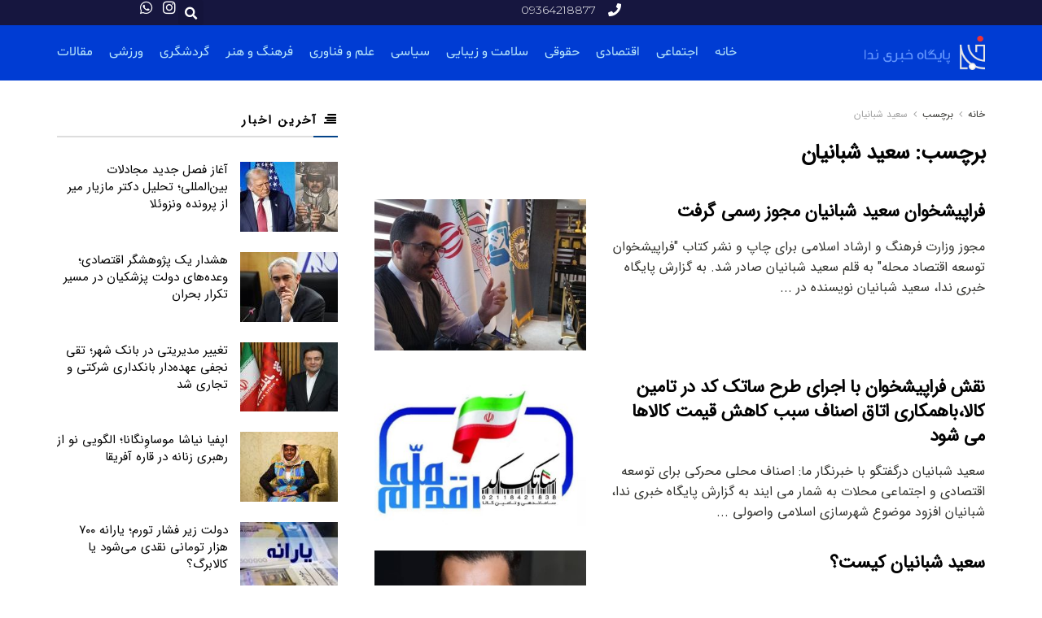

--- FILE ---
content_type: text/html; charset=UTF-8
request_url: https://nedakhabar.ir/tag/%D8%B3%D8%B9%DB%8C%D8%AF-%D8%B4%D8%A8%D8%A7%D9%86%DB%8C%D8%A7%D9%86/
body_size: 138290
content:
<!DOCTYPE html>
<html dir="rtl" lang="fa-IR">
<head>
	<meta charset="UTF-8">
	<meta name="viewport" content="width=device-width, initial-scale=1.0, viewport-fit=cover" />		<meta name="theme-color" content="#093969">
             <meta name="msapplication-navbutton-color" content="#093969">
             <meta name="apple-mobile-web-app-status-bar-style" content="#093969"><title>سعید شبانیان &#8211; پایگاه خبری ندا</title>
<meta name='robots' content='max-image-preview:large' />
	<style>img:is([sizes="auto" i], [sizes^="auto," i]) { contain-intrinsic-size: 3000px 1500px }</style>
	<meta property="og:type" content="website">
<meta property="og:title" content="فراپیشخوان سعید شبانیان مجوز رسمی گرفت">
<meta property="og:site_name" content="پایگاه خبری ندا">
<meta property="og:description" content="مجوز وزارت فرهنگ و ارشاد اسلامی برای چاپ و نشر کتاب &quot;فراپیشخوان توسعه اقتصاد محله&quot; به قلم سعید شبانیان صادر">
<meta property="og:url" content="https://nedakhabar.ir/tag/%D8%B3%D8%B9%DB%8C%D8%AF-%D8%B4%D8%A8%D8%A7%D9%86%DB%8C%D8%A7%D9%86">
<meta property="og:locale" content="fa_IR">
<meta property="og:image" content="https://nedakhabar.ir/wp-content/uploads/2024/06/9223372036854775808_-212309.jpg">
<meta property="og:image:height" content="567">
<meta property="og:image:width" content="959">
<meta name="twitter:card" content="summary">
<meta name="twitter:url" content="https://nedakhabar.ir/tag/%D8%B3%D8%B9%DB%8C%D8%AF-%D8%B4%D8%A8%D8%A7%D9%86%DB%8C%D8%A7%D9%86">
<meta name="twitter:title" content="فراپیشخوان سعید شبانیان مجوز رسمی گرفت">
<meta name="twitter:description" content="مجوز وزارت فرهنگ و ارشاد اسلامی برای چاپ و نشر کتاب &quot;فراپیشخوان توسعه اقتصاد محله&quot; به قلم سعید شبانیان صادر">
<meta name="twitter:image" content="https://nedakhabar.ir/wp-content/uploads/2024/06/9223372036854775808_-212309.jpg">
<meta name="twitter:image:width" content="959">
<meta name="twitter:image:height" content="567">
			<script type="text/javascript">
			  var jnews_ajax_url = '/?ajax-request=jnews'
			</script>
			<script type="text/javascript">;window.jnews=window.jnews||{},window.jnews.library=window.jnews.library||{},window.jnews.library=function(){"use strict";var e=this;e.win=window,e.doc=document,e.noop=function(){},e.globalBody=e.doc.getElementsByTagName("body")[0],e.globalBody=e.globalBody?e.globalBody:e.doc,e.win.jnewsDataStorage=e.win.jnewsDataStorage||{_storage:new WeakMap,put:function(e,t,n){this._storage.has(e)||this._storage.set(e,new Map),this._storage.get(e).set(t,n)},get:function(e,t){return this._storage.get(e).get(t)},has:function(e,t){return this._storage.has(e)&&this._storage.get(e).has(t)},remove:function(e,t){var n=this._storage.get(e).delete(t);return 0===!this._storage.get(e).size&&this._storage.delete(e),n}},e.windowWidth=function(){return e.win.innerWidth||e.docEl.clientWidth||e.globalBody.clientWidth},e.windowHeight=function(){return e.win.innerHeight||e.docEl.clientHeight||e.globalBody.clientHeight},e.requestAnimationFrame=e.win.requestAnimationFrame||e.win.webkitRequestAnimationFrame||e.win.mozRequestAnimationFrame||e.win.msRequestAnimationFrame||window.oRequestAnimationFrame||function(e){return setTimeout(e,1e3/60)},e.cancelAnimationFrame=e.win.cancelAnimationFrame||e.win.webkitCancelAnimationFrame||e.win.webkitCancelRequestAnimationFrame||e.win.mozCancelAnimationFrame||e.win.msCancelRequestAnimationFrame||e.win.oCancelRequestAnimationFrame||function(e){clearTimeout(e)},e.classListSupport="classList"in document.createElement("_"),e.hasClass=e.classListSupport?function(e,t){return e.classList.contains(t)}:function(e,t){return e.className.indexOf(t)>=0},e.addClass=e.classListSupport?function(t,n){e.hasClass(t,n)||t.classList.add(n)}:function(t,n){e.hasClass(t,n)||(t.className+=" "+n)},e.removeClass=e.classListSupport?function(t,n){e.hasClass(t,n)&&t.classList.remove(n)}:function(t,n){e.hasClass(t,n)&&(t.className=t.className.replace(n,""))},e.objKeys=function(e){var t=[];for(var n in e)Object.prototype.hasOwnProperty.call(e,n)&&t.push(n);return t},e.isObjectSame=function(e,t){var n=!0;return JSON.stringify(e)!==JSON.stringify(t)&&(n=!1),n},e.extend=function(){for(var e,t,n,o=arguments[0]||{},i=1,a=arguments.length;i<a;i++)if(null!==(e=arguments[i]))for(t in e)o!==(n=e[t])&&void 0!==n&&(o[t]=n);return o},e.dataStorage=e.win.jnewsDataStorage,e.isVisible=function(e){return 0!==e.offsetWidth&&0!==e.offsetHeight||e.getBoundingClientRect().length},e.getHeight=function(e){return e.offsetHeight||e.clientHeight||e.getBoundingClientRect().height},e.getWidth=function(e){return e.offsetWidth||e.clientWidth||e.getBoundingClientRect().width},e.supportsPassive=!1;try{var t=Object.defineProperty({},"passive",{get:function(){e.supportsPassive=!0}});"createEvent"in e.doc?e.win.addEventListener("test",null,t):"fireEvent"in e.doc&&e.win.attachEvent("test",null)}catch(e){}e.passiveOption=!!e.supportsPassive&&{passive:!0},e.setStorage=function(e,t){e="jnews-"+e;var n={expired:Math.floor(((new Date).getTime()+432e5)/1e3)};t=Object.assign(n,t);localStorage.setItem(e,JSON.stringify(t))},e.getStorage=function(e){e="jnews-"+e;var t=localStorage.getItem(e);return null!==t&&0<t.length?JSON.parse(localStorage.getItem(e)):{}},e.expiredStorage=function(){var t,n="jnews-";for(var o in localStorage)o.indexOf(n)>-1&&"undefined"!==(t=e.getStorage(o.replace(n,""))).expired&&t.expired<Math.floor((new Date).getTime()/1e3)&&localStorage.removeItem(o)},e.addEvents=function(t,n,o){for(var i in n){var a=["touchstart","touchmove"].indexOf(i)>=0&&!o&&e.passiveOption;"createEvent"in e.doc?t.addEventListener(i,n[i],a):"fireEvent"in e.doc&&t.attachEvent("on"+i,n[i])}},e.removeEvents=function(t,n){for(var o in n)"createEvent"in e.doc?t.removeEventListener(o,n[o]):"fireEvent"in e.doc&&t.detachEvent("on"+o,n[o])},e.triggerEvents=function(t,n,o){var i;o=o||{detail:null};return"createEvent"in e.doc?(!(i=e.doc.createEvent("CustomEvent")||new CustomEvent(n)).initCustomEvent||i.initCustomEvent(n,!0,!1,o),void t.dispatchEvent(i)):"fireEvent"in e.doc?((i=e.doc.createEventObject()).eventType=n,void t.fireEvent("on"+i.eventType,i)):void 0},e.getParents=function(t,n){void 0===n&&(n=e.doc);for(var o=[],i=t.parentNode,a=!1;!a;)if(i){var r=i;r.querySelectorAll(n).length?a=!0:(o.push(r),i=r.parentNode)}else o=[],a=!0;return o},e.forEach=function(e,t,n){for(var o=0,i=e.length;o<i;o++)t.call(n,e[o],o)},e.getText=function(e){return e.innerText||e.textContent},e.setText=function(e,t){var n="object"==typeof t?t.innerText||t.textContent:t;e.innerText&&(e.innerText=n),e.textContent&&(e.textContent=n)},e.httpBuildQuery=function(t){return e.objKeys(t).reduce(function t(n){var o=arguments.length>1&&void 0!==arguments[1]?arguments[1]:null;return function(i,a){var r=n[a];a=encodeURIComponent(a);var s=o?"".concat(o,"[").concat(a,"]"):a;return null==r||"function"==typeof r?(i.push("".concat(s,"=")),i):["number","boolean","string"].includes(typeof r)?(i.push("".concat(s,"=").concat(encodeURIComponent(r))),i):(i.push(e.objKeys(r).reduce(t(r,s),[]).join("&")),i)}}(t),[]).join("&")},e.get=function(t,n,o,i){return o="function"==typeof o?o:e.noop,e.ajax("GET",t,n,o,i)},e.post=function(t,n,o,i){return o="function"==typeof o?o:e.noop,e.ajax("POST",t,n,o,i)},e.ajax=function(t,n,o,i,a){var r=new XMLHttpRequest,s=n,c=e.httpBuildQuery(o);if(t=-1!=["GET","POST"].indexOf(t)?t:"GET",r.open(t,s+("GET"==t?"?"+c:""),!0),"POST"==t&&r.setRequestHeader("Content-type","application/x-www-form-urlencoded"),r.setRequestHeader("X-Requested-With","XMLHttpRequest"),r.onreadystatechange=function(){4===r.readyState&&200<=r.status&&300>r.status&&"function"==typeof i&&i.call(void 0,r.response)},void 0!==a&&!a){return{xhr:r,send:function(){r.send("POST"==t?c:null)}}}return r.send("POST"==t?c:null),{xhr:r}},e.scrollTo=function(t,n,o){function i(e,t,n){this.start=this.position(),this.change=e-this.start,this.currentTime=0,this.increment=20,this.duration=void 0===n?500:n,this.callback=t,this.finish=!1,this.animateScroll()}return Math.easeInOutQuad=function(e,t,n,o){return(e/=o/2)<1?n/2*e*e+t:-n/2*(--e*(e-2)-1)+t},i.prototype.stop=function(){this.finish=!0},i.prototype.move=function(t){e.doc.documentElement.scrollTop=t,e.globalBody.parentNode.scrollTop=t,e.globalBody.scrollTop=t},i.prototype.position=function(){return e.doc.documentElement.scrollTop||e.globalBody.parentNode.scrollTop||e.globalBody.scrollTop},i.prototype.animateScroll=function(){this.currentTime+=this.increment;var t=Math.easeInOutQuad(this.currentTime,this.start,this.change,this.duration);this.move(t),this.currentTime<this.duration&&!this.finish?e.requestAnimationFrame.call(e.win,this.animateScroll.bind(this)):this.callback&&"function"==typeof this.callback&&this.callback()},new i(t,n,o)},e.unwrap=function(t){var n,o=t;e.forEach(t,(function(e,t){n?n+=e:n=e})),o.replaceWith(n)},e.performance={start:function(e){performance.mark(e+"Start")},stop:function(e){performance.mark(e+"End"),performance.measure(e,e+"Start",e+"End")}},e.fps=function(){var t=0,n=0,o=0;!function(){var i=t=0,a=0,r=0,s=document.getElementById("fpsTable"),c=function(t){void 0===document.getElementsByTagName("body")[0]?e.requestAnimationFrame.call(e.win,(function(){c(t)})):document.getElementsByTagName("body")[0].appendChild(t)};null===s&&((s=document.createElement("div")).style.position="fixed",s.style.top="120px",s.style.left="10px",s.style.width="100px",s.style.height="20px",s.style.border="1px solid black",s.style.fontSize="11px",s.style.zIndex="100000",s.style.backgroundColor="white",s.id="fpsTable",c(s));var l=function(){o++,n=Date.now(),(a=(o/(r=(n-t)/1e3)).toPrecision(2))!=i&&(i=a,s.innerHTML=i+"fps"),1<r&&(t=n,o=0),e.requestAnimationFrame.call(e.win,l)};l()}()},e.instr=function(e,t){for(var n=0;n<t.length;n++)if(-1!==e.toLowerCase().indexOf(t[n].toLowerCase()))return!0},e.winLoad=function(t,n){function o(o){if("complete"===e.doc.readyState||"interactive"===e.doc.readyState)return!o||n?setTimeout(t,n||1):t(o),1}o()||e.addEvents(e.win,{load:o})},e.docReady=function(t,n){function o(o){if("complete"===e.doc.readyState||"interactive"===e.doc.readyState)return!o||n?setTimeout(t,n||1):t(o),1}o()||e.addEvents(e.doc,{DOMContentLoaded:o})},e.fireOnce=function(){e.docReady((function(){e.assets=e.assets||[],e.assets.length&&(e.boot(),e.load_assets())}),50)},e.boot=function(){e.length&&e.doc.querySelectorAll("style[media]").forEach((function(e){"not all"==e.getAttribute("media")&&e.removeAttribute("media")}))},e.create_js=function(t,n){var o=e.doc.createElement("script");switch(o.setAttribute("src",t),n){case"defer":o.setAttribute("defer",!0);break;case"async":o.setAttribute("async",!0);break;case"deferasync":o.setAttribute("defer",!0),o.setAttribute("async",!0)}e.globalBody.appendChild(o)},e.load_assets=function(){"object"==typeof e.assets&&e.forEach(e.assets.slice(0),(function(t,n){var o="";t.defer&&(o+="defer"),t.async&&(o+="async"),e.create_js(t.url,o);var i=e.assets.indexOf(t);i>-1&&e.assets.splice(i,1)})),e.assets=jnewsoption.au_scripts=window.jnewsads=[]},e.setCookie=function(e,t,n){var o="";if(n){var i=new Date;i.setTime(i.getTime()+24*n*60*60*1e3),o="; expires="+i.toUTCString()}document.cookie=e+"="+(t||"")+o+"; path=/"},e.getCookie=function(e){for(var t=e+"=",n=document.cookie.split(";"),o=0;o<n.length;o++){for(var i=n[o];" "==i.charAt(0);)i=i.substring(1,i.length);if(0==i.indexOf(t))return i.substring(t.length,i.length)}return null},e.eraseCookie=function(e){document.cookie=e+"=; Path=/; Expires=Thu, 01 Jan 1970 00:00:01 GMT;"},e.docReady((function(){e.globalBody=e.globalBody==e.doc?e.doc.getElementsByTagName("body")[0]:e.globalBody,e.globalBody=e.globalBody?e.globalBody:e.doc})),e.winLoad((function(){e.winLoad((function(){var t=!1;if(void 0!==window.jnewsadmin)if(void 0!==window.file_version_checker){var n=e.objKeys(window.file_version_checker);n.length?n.forEach((function(e){t||"10.0.4"===window.file_version_checker[e]||(t=!0)})):t=!0}else t=!0;t&&(window.jnewsHelper.getMessage(),window.jnewsHelper.getNotice())}),2500)}))},window.jnews.library=new window.jnews.library;</script><link rel="alternate" type="application/rss+xml" title="پایگاه خبری ندا &raquo; خوراک" href="https://nedakhabar.ir/feed/" />
<link rel="alternate" type="application/rss+xml" title="پایگاه خبری ندا &raquo; خوراک دیدگاه‌ها" href="https://nedakhabar.ir/comments/feed/" />
<link rel="alternate" type="application/rss+xml" title="پایگاه خبری ندا &raquo; سعید شبانیان خوراک برچسب" href="https://nedakhabar.ir/tag/%d8%b3%d8%b9%db%8c%d8%af-%d8%b4%d8%a8%d8%a7%d9%86%db%8c%d8%a7%d9%86/feed/" />
<script type="text/javascript">
/* <![CDATA[ */
window._wpemojiSettings = {"baseUrl":"https:\/\/s.w.org\/images\/core\/emoji\/16.0.1\/72x72\/","ext":".png","svgUrl":"https:\/\/s.w.org\/images\/core\/emoji\/16.0.1\/svg\/","svgExt":".svg","source":{"concatemoji":"https:\/\/nedakhabar.ir\/wp-includes\/js\/wp-emoji-release.min.js?ver=4b9f31f8f77a476937ae80c8ba3cdef1"}};
/*! This file is auto-generated */
!function(s,n){var o,i,e;function c(e){try{var t={supportTests:e,timestamp:(new Date).valueOf()};sessionStorage.setItem(o,JSON.stringify(t))}catch(e){}}function p(e,t,n){e.clearRect(0,0,e.canvas.width,e.canvas.height),e.fillText(t,0,0);var t=new Uint32Array(e.getImageData(0,0,e.canvas.width,e.canvas.height).data),a=(e.clearRect(0,0,e.canvas.width,e.canvas.height),e.fillText(n,0,0),new Uint32Array(e.getImageData(0,0,e.canvas.width,e.canvas.height).data));return t.every(function(e,t){return e===a[t]})}function u(e,t){e.clearRect(0,0,e.canvas.width,e.canvas.height),e.fillText(t,0,0);for(var n=e.getImageData(16,16,1,1),a=0;a<n.data.length;a++)if(0!==n.data[a])return!1;return!0}function f(e,t,n,a){switch(t){case"flag":return n(e,"\ud83c\udff3\ufe0f\u200d\u26a7\ufe0f","\ud83c\udff3\ufe0f\u200b\u26a7\ufe0f")?!1:!n(e,"\ud83c\udde8\ud83c\uddf6","\ud83c\udde8\u200b\ud83c\uddf6")&&!n(e,"\ud83c\udff4\udb40\udc67\udb40\udc62\udb40\udc65\udb40\udc6e\udb40\udc67\udb40\udc7f","\ud83c\udff4\u200b\udb40\udc67\u200b\udb40\udc62\u200b\udb40\udc65\u200b\udb40\udc6e\u200b\udb40\udc67\u200b\udb40\udc7f");case"emoji":return!a(e,"\ud83e\udedf")}return!1}function g(e,t,n,a){var r="undefined"!=typeof WorkerGlobalScope&&self instanceof WorkerGlobalScope?new OffscreenCanvas(300,150):s.createElement("canvas"),o=r.getContext("2d",{willReadFrequently:!0}),i=(o.textBaseline="top",o.font="600 32px Arial",{});return e.forEach(function(e){i[e]=t(o,e,n,a)}),i}function t(e){var t=s.createElement("script");t.src=e,t.defer=!0,s.head.appendChild(t)}"undefined"!=typeof Promise&&(o="wpEmojiSettingsSupports",i=["flag","emoji"],n.supports={everything:!0,everythingExceptFlag:!0},e=new Promise(function(e){s.addEventListener("DOMContentLoaded",e,{once:!0})}),new Promise(function(t){var n=function(){try{var e=JSON.parse(sessionStorage.getItem(o));if("object"==typeof e&&"number"==typeof e.timestamp&&(new Date).valueOf()<e.timestamp+604800&&"object"==typeof e.supportTests)return e.supportTests}catch(e){}return null}();if(!n){if("undefined"!=typeof Worker&&"undefined"!=typeof OffscreenCanvas&&"undefined"!=typeof URL&&URL.createObjectURL&&"undefined"!=typeof Blob)try{var e="postMessage("+g.toString()+"("+[JSON.stringify(i),f.toString(),p.toString(),u.toString()].join(",")+"));",a=new Blob([e],{type:"text/javascript"}),r=new Worker(URL.createObjectURL(a),{name:"wpTestEmojiSupports"});return void(r.onmessage=function(e){c(n=e.data),r.terminate(),t(n)})}catch(e){}c(n=g(i,f,p,u))}t(n)}).then(function(e){for(var t in e)n.supports[t]=e[t],n.supports.everything=n.supports.everything&&n.supports[t],"flag"!==t&&(n.supports.everythingExceptFlag=n.supports.everythingExceptFlag&&n.supports[t]);n.supports.everythingExceptFlag=n.supports.everythingExceptFlag&&!n.supports.flag,n.DOMReady=!1,n.readyCallback=function(){n.DOMReady=!0}}).then(function(){return e}).then(function(){var e;n.supports.everything||(n.readyCallback(),(e=n.source||{}).concatemoji?t(e.concatemoji):e.wpemoji&&e.twemoji&&(t(e.twemoji),t(e.wpemoji)))}))}((window,document),window._wpemojiSettings);
/* ]]> */
</script>
<style id='wp-emoji-styles-inline-css' type='text/css'>

	img.wp-smiley, img.emoji {
		display: inline !important;
		border: none !important;
		box-shadow: none !important;
		height: 1em !important;
		width: 1em !important;
		margin: 0 0.07em !important;
		vertical-align: -0.1em !important;
		background: none !important;
		padding: 0 !important;
	}
</style>
<link rel='stylesheet' id='wp-block-library-rtl-css' href='https://nedakhabar.ir/wp-includes/css/dist/block-library/style-rtl.min.css?ver=4b9f31f8f77a476937ae80c8ba3cdef1' type='text/css' media='all' />
<style id='classic-theme-styles-inline-css' type='text/css'>
/*! This file is auto-generated */
.wp-block-button__link{color:#fff;background-color:#32373c;border-radius:9999px;box-shadow:none;text-decoration:none;padding:calc(.667em + 2px) calc(1.333em + 2px);font-size:1.125em}.wp-block-file__button{background:#32373c;color:#fff;text-decoration:none}
</style>
<style id='global-styles-inline-css' type='text/css'>
:root{--wp--preset--aspect-ratio--square: 1;--wp--preset--aspect-ratio--4-3: 4/3;--wp--preset--aspect-ratio--3-4: 3/4;--wp--preset--aspect-ratio--3-2: 3/2;--wp--preset--aspect-ratio--2-3: 2/3;--wp--preset--aspect-ratio--16-9: 16/9;--wp--preset--aspect-ratio--9-16: 9/16;--wp--preset--color--black: #000000;--wp--preset--color--cyan-bluish-gray: #abb8c3;--wp--preset--color--white: #ffffff;--wp--preset--color--pale-pink: #f78da7;--wp--preset--color--vivid-red: #cf2e2e;--wp--preset--color--luminous-vivid-orange: #ff6900;--wp--preset--color--luminous-vivid-amber: #fcb900;--wp--preset--color--light-green-cyan: #7bdcb5;--wp--preset--color--vivid-green-cyan: #00d084;--wp--preset--color--pale-cyan-blue: #8ed1fc;--wp--preset--color--vivid-cyan-blue: #0693e3;--wp--preset--color--vivid-purple: #9b51e0;--wp--preset--gradient--vivid-cyan-blue-to-vivid-purple: linear-gradient(135deg,rgba(6,147,227,1) 0%,rgb(155,81,224) 100%);--wp--preset--gradient--light-green-cyan-to-vivid-green-cyan: linear-gradient(135deg,rgb(122,220,180) 0%,rgb(0,208,130) 100%);--wp--preset--gradient--luminous-vivid-amber-to-luminous-vivid-orange: linear-gradient(135deg,rgba(252,185,0,1) 0%,rgba(255,105,0,1) 100%);--wp--preset--gradient--luminous-vivid-orange-to-vivid-red: linear-gradient(135deg,rgba(255,105,0,1) 0%,rgb(207,46,46) 100%);--wp--preset--gradient--very-light-gray-to-cyan-bluish-gray: linear-gradient(135deg,rgb(238,238,238) 0%,rgb(169,184,195) 100%);--wp--preset--gradient--cool-to-warm-spectrum: linear-gradient(135deg,rgb(74,234,220) 0%,rgb(151,120,209) 20%,rgb(207,42,186) 40%,rgb(238,44,130) 60%,rgb(251,105,98) 80%,rgb(254,248,76) 100%);--wp--preset--gradient--blush-light-purple: linear-gradient(135deg,rgb(255,206,236) 0%,rgb(152,150,240) 100%);--wp--preset--gradient--blush-bordeaux: linear-gradient(135deg,rgb(254,205,165) 0%,rgb(254,45,45) 50%,rgb(107,0,62) 100%);--wp--preset--gradient--luminous-dusk: linear-gradient(135deg,rgb(255,203,112) 0%,rgb(199,81,192) 50%,rgb(65,88,208) 100%);--wp--preset--gradient--pale-ocean: linear-gradient(135deg,rgb(255,245,203) 0%,rgb(182,227,212) 50%,rgb(51,167,181) 100%);--wp--preset--gradient--electric-grass: linear-gradient(135deg,rgb(202,248,128) 0%,rgb(113,206,126) 100%);--wp--preset--gradient--midnight: linear-gradient(135deg,rgb(2,3,129) 0%,rgb(40,116,252) 100%);--wp--preset--font-size--small: 13px;--wp--preset--font-size--medium: 20px;--wp--preset--font-size--large: 36px;--wp--preset--font-size--x-large: 42px;--wp--preset--spacing--20: 0.44rem;--wp--preset--spacing--30: 0.67rem;--wp--preset--spacing--40: 1rem;--wp--preset--spacing--50: 1.5rem;--wp--preset--spacing--60: 2.25rem;--wp--preset--spacing--70: 3.38rem;--wp--preset--spacing--80: 5.06rem;--wp--preset--shadow--natural: 6px 6px 9px rgba(0, 0, 0, 0.2);--wp--preset--shadow--deep: 12px 12px 50px rgba(0, 0, 0, 0.4);--wp--preset--shadow--sharp: 6px 6px 0px rgba(0, 0, 0, 0.2);--wp--preset--shadow--outlined: 6px 6px 0px -3px rgba(255, 255, 255, 1), 6px 6px rgba(0, 0, 0, 1);--wp--preset--shadow--crisp: 6px 6px 0px rgba(0, 0, 0, 1);}:where(.is-layout-flex){gap: 0.5em;}:where(.is-layout-grid){gap: 0.5em;}body .is-layout-flex{display: flex;}.is-layout-flex{flex-wrap: wrap;align-items: center;}.is-layout-flex > :is(*, div){margin: 0;}body .is-layout-grid{display: grid;}.is-layout-grid > :is(*, div){margin: 0;}:where(.wp-block-columns.is-layout-flex){gap: 2em;}:where(.wp-block-columns.is-layout-grid){gap: 2em;}:where(.wp-block-post-template.is-layout-flex){gap: 1.25em;}:where(.wp-block-post-template.is-layout-grid){gap: 1.25em;}.has-black-color{color: var(--wp--preset--color--black) !important;}.has-cyan-bluish-gray-color{color: var(--wp--preset--color--cyan-bluish-gray) !important;}.has-white-color{color: var(--wp--preset--color--white) !important;}.has-pale-pink-color{color: var(--wp--preset--color--pale-pink) !important;}.has-vivid-red-color{color: var(--wp--preset--color--vivid-red) !important;}.has-luminous-vivid-orange-color{color: var(--wp--preset--color--luminous-vivid-orange) !important;}.has-luminous-vivid-amber-color{color: var(--wp--preset--color--luminous-vivid-amber) !important;}.has-light-green-cyan-color{color: var(--wp--preset--color--light-green-cyan) !important;}.has-vivid-green-cyan-color{color: var(--wp--preset--color--vivid-green-cyan) !important;}.has-pale-cyan-blue-color{color: var(--wp--preset--color--pale-cyan-blue) !important;}.has-vivid-cyan-blue-color{color: var(--wp--preset--color--vivid-cyan-blue) !important;}.has-vivid-purple-color{color: var(--wp--preset--color--vivid-purple) !important;}.has-black-background-color{background-color: var(--wp--preset--color--black) !important;}.has-cyan-bluish-gray-background-color{background-color: var(--wp--preset--color--cyan-bluish-gray) !important;}.has-white-background-color{background-color: var(--wp--preset--color--white) !important;}.has-pale-pink-background-color{background-color: var(--wp--preset--color--pale-pink) !important;}.has-vivid-red-background-color{background-color: var(--wp--preset--color--vivid-red) !important;}.has-luminous-vivid-orange-background-color{background-color: var(--wp--preset--color--luminous-vivid-orange) !important;}.has-luminous-vivid-amber-background-color{background-color: var(--wp--preset--color--luminous-vivid-amber) !important;}.has-light-green-cyan-background-color{background-color: var(--wp--preset--color--light-green-cyan) !important;}.has-vivid-green-cyan-background-color{background-color: var(--wp--preset--color--vivid-green-cyan) !important;}.has-pale-cyan-blue-background-color{background-color: var(--wp--preset--color--pale-cyan-blue) !important;}.has-vivid-cyan-blue-background-color{background-color: var(--wp--preset--color--vivid-cyan-blue) !important;}.has-vivid-purple-background-color{background-color: var(--wp--preset--color--vivid-purple) !important;}.has-black-border-color{border-color: var(--wp--preset--color--black) !important;}.has-cyan-bluish-gray-border-color{border-color: var(--wp--preset--color--cyan-bluish-gray) !important;}.has-white-border-color{border-color: var(--wp--preset--color--white) !important;}.has-pale-pink-border-color{border-color: var(--wp--preset--color--pale-pink) !important;}.has-vivid-red-border-color{border-color: var(--wp--preset--color--vivid-red) !important;}.has-luminous-vivid-orange-border-color{border-color: var(--wp--preset--color--luminous-vivid-orange) !important;}.has-luminous-vivid-amber-border-color{border-color: var(--wp--preset--color--luminous-vivid-amber) !important;}.has-light-green-cyan-border-color{border-color: var(--wp--preset--color--light-green-cyan) !important;}.has-vivid-green-cyan-border-color{border-color: var(--wp--preset--color--vivid-green-cyan) !important;}.has-pale-cyan-blue-border-color{border-color: var(--wp--preset--color--pale-cyan-blue) !important;}.has-vivid-cyan-blue-border-color{border-color: var(--wp--preset--color--vivid-cyan-blue) !important;}.has-vivid-purple-border-color{border-color: var(--wp--preset--color--vivid-purple) !important;}.has-vivid-cyan-blue-to-vivid-purple-gradient-background{background: var(--wp--preset--gradient--vivid-cyan-blue-to-vivid-purple) !important;}.has-light-green-cyan-to-vivid-green-cyan-gradient-background{background: var(--wp--preset--gradient--light-green-cyan-to-vivid-green-cyan) !important;}.has-luminous-vivid-amber-to-luminous-vivid-orange-gradient-background{background: var(--wp--preset--gradient--luminous-vivid-amber-to-luminous-vivid-orange) !important;}.has-luminous-vivid-orange-to-vivid-red-gradient-background{background: var(--wp--preset--gradient--luminous-vivid-orange-to-vivid-red) !important;}.has-very-light-gray-to-cyan-bluish-gray-gradient-background{background: var(--wp--preset--gradient--very-light-gray-to-cyan-bluish-gray) !important;}.has-cool-to-warm-spectrum-gradient-background{background: var(--wp--preset--gradient--cool-to-warm-spectrum) !important;}.has-blush-light-purple-gradient-background{background: var(--wp--preset--gradient--blush-light-purple) !important;}.has-blush-bordeaux-gradient-background{background: var(--wp--preset--gradient--blush-bordeaux) !important;}.has-luminous-dusk-gradient-background{background: var(--wp--preset--gradient--luminous-dusk) !important;}.has-pale-ocean-gradient-background{background: var(--wp--preset--gradient--pale-ocean) !important;}.has-electric-grass-gradient-background{background: var(--wp--preset--gradient--electric-grass) !important;}.has-midnight-gradient-background{background: var(--wp--preset--gradient--midnight) !important;}.has-small-font-size{font-size: var(--wp--preset--font-size--small) !important;}.has-medium-font-size{font-size: var(--wp--preset--font-size--medium) !important;}.has-large-font-size{font-size: var(--wp--preset--font-size--large) !important;}.has-x-large-font-size{font-size: var(--wp--preset--font-size--x-large) !important;}
:where(.wp-block-post-template.is-layout-flex){gap: 1.25em;}:where(.wp-block-post-template.is-layout-grid){gap: 1.25em;}
:where(.wp-block-columns.is-layout-flex){gap: 2em;}:where(.wp-block-columns.is-layout-grid){gap: 2em;}
:root :where(.wp-block-pullquote){font-size: 1.5em;line-height: 1.6;}
</style>
<link rel='stylesheet' id='elementor-frontend-css' href='https://nedakhabar.ir/wp-content/plugins/elementor/assets/css/frontend-rtl.min.css?ver=3.33.2' type='text/css' media='all' />
<link rel='stylesheet' id='widget-icon-list-css' href='https://nedakhabar.ir/wp-content/plugins/elementor/assets/css/widget-icon-list-rtl.min.css?ver=3.33.2' type='text/css' media='all' />
<link rel='stylesheet' id='widget-search-form-css' href='https://nedakhabar.ir/wp-content/plugins/elementor-pro/assets/css/widget-search-form-rtl.min.css?ver=3.33.1' type='text/css' media='all' />
<link rel='stylesheet' id='elementor-icons-shared-0-css' href='https://nedakhabar.ir/wp-content/plugins/elementor/assets/lib/font-awesome/css/fontawesome.min.css?ver=5.15.3' type='text/css' media='all' />
<link rel='stylesheet' id='elementor-icons-fa-solid-css' href='https://nedakhabar.ir/wp-content/plugins/elementor/assets/lib/font-awesome/css/solid.min.css?ver=5.15.3' type='text/css' media='all' />
<link rel='stylesheet' id='widget-image-css' href='https://nedakhabar.ir/wp-content/plugins/elementor/assets/css/widget-image-rtl.min.css?ver=3.33.2' type='text/css' media='all' />
<link rel='stylesheet' id='widget-nav-menu-css' href='https://nedakhabar.ir/wp-content/plugins/elementor-pro/assets/css/widget-nav-menu-rtl.min.css?ver=3.33.1' type='text/css' media='all' />
<link rel='stylesheet' id='widget-spacer-css' href='https://nedakhabar.ir/wp-content/plugins/elementor/assets/css/widget-spacer-rtl.min.css?ver=3.33.2' type='text/css' media='all' />
<link rel='stylesheet' id='widget-heading-css' href='https://nedakhabar.ir/wp-content/plugins/elementor/assets/css/widget-heading-rtl.min.css?ver=3.33.2' type='text/css' media='all' />
<link rel='stylesheet' id='widget-divider-css' href='https://nedakhabar.ir/wp-content/plugins/elementor/assets/css/widget-divider-rtl.min.css?ver=3.33.2' type='text/css' media='all' />
<link rel='stylesheet' id='widget-posts-css' href='https://nedakhabar.ir/wp-content/plugins/elementor-pro/assets/css/widget-posts-rtl.min.css?ver=3.33.1' type='text/css' media='all' />
<link rel='stylesheet' id='widget-icon-box-css' href='https://nedakhabar.ir/wp-content/plugins/elementor/assets/css/widget-icon-box-rtl.min.css?ver=3.33.2' type='text/css' media='all' />
<link rel='stylesheet' id='persian-elementor-icon-css' href='https://nedakhabar.ir/wp-content/plugins/persian-elementor/includes/icons/efaicons/style.css?ver=2.7.15' type='text/css' media='all' />
<link rel='stylesheet' id='elementor-icons-css' href='https://nedakhabar.ir/wp-content/plugins/elementor/assets/lib/eicons/css/elementor-icons.min.css?ver=5.44.0' type='text/css' media='all' />
<link rel='stylesheet' id='elementor-post-99-css' href='https://nedakhabar.ir/wp-content/uploads/elementor/css/post-99.css?ver=1767100985' type='text/css' media='all' />
<link rel='stylesheet' id='persian-elementor-font-css' href='https://nedakhabar.ir/wp-content/plugins/persian-elementor/assets/css/font.css?ver=2.7.15' type='text/css' media='all' />
<link rel='stylesheet' id='elementor-post-12214-css' href='https://nedakhabar.ir/wp-content/uploads/elementor/css/post-12214.css?ver=1767100985' type='text/css' media='all' />
<link rel='stylesheet' id='elementor-post-12191-css' href='https://nedakhabar.ir/wp-content/uploads/elementor/css/post-12191.css?ver=1767100985' type='text/css' media='all' />
<link rel='stylesheet' id='persian-elementor-datepicker-custom-css' href='https://nedakhabar.ir/wp-content/plugins/persian-elementor/assets/css/datepicker-custom.css?ver=1.2.0' type='text/css' media='all' />
<link rel='stylesheet' id='font-awesome-css' href='https://nedakhabar.ir/wp-content/plugins/elementor/assets/lib/font-awesome/css/font-awesome.min.css?ver=4.7.0' type='text/css' media='all' />
<link rel='stylesheet' id='jnews-frontend-css' href='https://nedakhabar.ir/wp-content/themes/jnews/assets/dist/frontend.min.css?ver=11.6.13' type='text/css' media='all' />
<link rel='stylesheet' id='jnews-elementor-css' href='https://nedakhabar.ir/wp-content/themes/jnews/assets/css/elementor-frontend.css?ver=11.6.13' type='text/css' media='all' />
<link rel='stylesheet' id='jnews-style-css' href='https://nedakhabar.ir/wp-content/themes/jnews/style.css?ver=11.6.13' type='text/css' media='all' />
<link rel='stylesheet' id='jnews-darkmode-css' href='https://nedakhabar.ir/wp-content/themes/jnews/assets/css/darkmode.css?ver=11.6.13' type='text/css' media='all' />
<link rel='stylesheet' id='jnews-rtl-css' href='https://nedakhabar.ir/wp-content/themes/jnews/assets/css/rtl.css?ver=11.6.13' type='text/css' media='all' />
<link rel='stylesheet' id='jnews-scheme-css' href='https://nedakhabar.ir/wp-content/themes/jnews/data/import/science/scheme.css?ver=11.6.13' type='text/css' media='all' />
<link rel='stylesheet' id='abzarwp-theme-jnews-core-fonts-css' href='https://nedakhabar.ir/wp-content/plugins/abzarwp-theme-jnews/assets/fonts/css/fonts.css?ver=1657381372' type='text/css' media='all' />
<link rel='stylesheet' id='elementor-gf-roboto-css' href='https://fonts.googleapis.com/css?family=Roboto:100,100italic,200,200italic,300,300italic,400,400italic,500,500italic,600,600italic,700,700italic,800,800italic,900,900italic&#038;display=auto' type='text/css' media='all' />
<link rel='stylesheet' id='elementor-gf-robotoslab-css' href='https://fonts.googleapis.com/css?family=Roboto+Slab:100,100italic,200,200italic,300,300italic,400,400italic,500,500italic,600,600italic,700,700italic,800,800italic,900,900italic&#038;display=auto' type='text/css' media='all' />
<link rel='stylesheet' id='elementor-gf-montserrat-css' href='https://fonts.googleapis.com/css?family=Montserrat:100,100italic,200,200italic,300,300italic,400,400italic,500,500italic,600,600italic,700,700italic,800,800italic,900,900italic&#038;display=auto' type='text/css' media='all' />
<link rel='stylesheet' id='elementor-icons-fa-brands-css' href='https://nedakhabar.ir/wp-content/plugins/elementor/assets/lib/font-awesome/css/brands.min.css?ver=5.15.3' type='text/css' media='all' />
<link rel='stylesheet' id='jnews-social-login-style-css' href='https://nedakhabar.ir/wp-content/plugins/jnews-social-login/assets/css/plugin.css?ver=11.0.5' type='text/css' media='all' />
<script type="text/javascript" src="https://nedakhabar.ir/wp-includes/js/jquery/jquery.min.js?ver=3.7.1" id="jquery-core-js"></script>
<script type="text/javascript" src="https://nedakhabar.ir/wp-includes/js/jquery/jquery-migrate.min.js?ver=3.4.1" id="jquery-migrate-js"></script>
<link rel="https://api.w.org/" href="https://nedakhabar.ir/wp-json/" /><link rel="alternate" title="JSON" type="application/json" href="https://nedakhabar.ir/wp-json/wp/v2/tags/758" /><link rel="EditURI" type="application/rsd+xml" title="RSD" href="https://nedakhabar.ir/xmlrpc.php?rsd" />

<meta name="generator" content="Elementor 3.33.2; features: additional_custom_breakpoints; settings: css_print_method-external, google_font-enabled, font_display-auto">
			<style>
				.e-con.e-parent:nth-of-type(n+4):not(.e-lazyloaded):not(.e-no-lazyload),
				.e-con.e-parent:nth-of-type(n+4):not(.e-lazyloaded):not(.e-no-lazyload) * {
					background-image: none !important;
				}
				@media screen and (max-height: 1024px) {
					.e-con.e-parent:nth-of-type(n+3):not(.e-lazyloaded):not(.e-no-lazyload),
					.e-con.e-parent:nth-of-type(n+3):not(.e-lazyloaded):not(.e-no-lazyload) * {
						background-image: none !important;
					}
				}
				@media screen and (max-height: 640px) {
					.e-con.e-parent:nth-of-type(n+2):not(.e-lazyloaded):not(.e-no-lazyload),
					.e-con.e-parent:nth-of-type(n+2):not(.e-lazyloaded):not(.e-no-lazyload) * {
						background-image: none !important;
					}
				}
			</style>
			<script type='application/ld+json'>{"@context":"http:\/\/schema.org","@type":"Organization","@id":"https:\/\/nedakhabar.ir\/#organization","url":"https:\/\/nedakhabar.ir\/","name":"Jegtheme","logo":{"@type":"ImageObject","url":"https:\/\/nedakhabar.ir\/wp-content\/uploads\/2021\/04\/logo_science.png"},"sameAs":["https:\/\/wa.me\/989364218877","https:\/\/www.instagram.com\/aryanweb","https:\/\/t.me\/ 989364218877"],"contactPoint":{"@type":"ContactPoint","telephone":"+1-880-555-1212","contactType":"customer_service","areaServed":["Worldwide"]}}</script>
<script type='application/ld+json'>{"@context":"http:\/\/schema.org","@type":"WebSite","@id":"https:\/\/nedakhabar.ir\/#website","url":"https:\/\/nedakhabar.ir\/","name":"Jegtheme","potentialAction":{"@type":"SearchAction","target":"https:\/\/nedakhabar.ir\/?s={search_term_string}","query-input":"required name=search_term_string"}}</script>
<link rel="icon" href="https://nedakhabar.ir/wp-content/uploads/2021/11/neda-3.png" sizes="32x32" />
<link rel="icon" href="https://nedakhabar.ir/wp-content/uploads/2021/11/neda-3.png" sizes="192x192" />
<link rel="apple-touch-icon" href="https://nedakhabar.ir/wp-content/uploads/2021/11/neda-3.png" />
<meta name="msapplication-TileImage" content="https://nedakhabar.ir/wp-content/uploads/2021/11/neda-3.png" />
<style id="jeg_dynamic_css" type="text/css" data-type="jeg_custom-css">body { --j-body-color : #353531; --j-accent-color : #044389; --j-alt-color : #666666; --j-heading-color : #020202; } body,.jeg_newsfeed_list .tns-outer .tns-controls button,.jeg_filter_button,.owl-carousel .owl-nav div,.jeg_readmore,.jeg_hero_style_7 .jeg_post_meta a,.widget_calendar thead th,.widget_calendar tfoot a,.jeg_socialcounter a,.entry-header .jeg_meta_like a,.entry-header .jeg_meta_comment a,.entry-header .jeg_meta_donation a,.entry-header .jeg_meta_bookmark a,.entry-content tbody tr:hover,.entry-content th,.jeg_splitpost_nav li:hover a,#breadcrumbs a,.jeg_author_socials a:hover,.jeg_footer_content a,.jeg_footer_bottom a,.jeg_cartcontent,.woocommerce .woocommerce-breadcrumb a { color : #353531; } a, .jeg_menu_style_5>li>a:hover, .jeg_menu_style_5>li.sfHover>a, .jeg_menu_style_5>li.current-menu-item>a, .jeg_menu_style_5>li.current-menu-ancestor>a, .jeg_navbar .jeg_menu:not(.jeg_main_menu)>li>a:hover, .jeg_midbar .jeg_menu:not(.jeg_main_menu)>li>a:hover, .jeg_side_tabs li.active, .jeg_block_heading_5 strong, .jeg_block_heading_6 strong, .jeg_block_heading_7 strong, .jeg_block_heading_8 strong, .jeg_subcat_list li a:hover, .jeg_subcat_list li button:hover, .jeg_pl_lg_7 .jeg_thumb .jeg_post_category a, .jeg_pl_xs_2:before, .jeg_pl_xs_4 .jeg_postblock_content:before, .jeg_postblock .jeg_post_title a:hover, .jeg_hero_style_6 .jeg_post_title a:hover, .jeg_sidefeed .jeg_pl_xs_3 .jeg_post_title a:hover, .widget_jnews_popular .jeg_post_title a:hover, .jeg_meta_author a, .widget_archive li a:hover, .widget_pages li a:hover, .widget_meta li a:hover, .widget_recent_entries li a:hover, .widget_rss li a:hover, .widget_rss cite, .widget_categories li a:hover, .widget_categories li.current-cat>a, #breadcrumbs a:hover, .jeg_share_count .counts, .commentlist .bypostauthor>.comment-body>.comment-author>.fn, span.required, .jeg_review_title, .bestprice .price, .authorlink a:hover, .jeg_vertical_playlist .jeg_video_playlist_play_icon, .jeg_vertical_playlist .jeg_video_playlist_item.active .jeg_video_playlist_thumbnail:before, .jeg_horizontal_playlist .jeg_video_playlist_play, .woocommerce li.product .pricegroup .button, .widget_display_forums li a:hover, .widget_display_topics li:before, .widget_display_replies li:before, .widget_display_views li:before, .bbp-breadcrumb a:hover, .jeg_mobile_menu li.sfHover>a, .jeg_mobile_menu li a:hover, .split-template-6 .pagenum, .jeg_mobile_menu_style_5>li>a:hover, .jeg_mobile_menu_style_5>li.sfHover>a, .jeg_mobile_menu_style_5>li.current-menu-item>a, .jeg_mobile_menu_style_5>li.current-menu-ancestor>a, .jeg_mobile_menu.jeg_menu_dropdown li.open > div > a ,.jeg_menu_dropdown.language-swicher .sub-menu li a:hover { color : #044389; } .jeg_menu_style_1>li>a:before, .jeg_menu_style_2>li>a:before, .jeg_menu_style_3>li>a:before, .jeg_side_toggle, .jeg_slide_caption .jeg_post_category a, .jeg_slider_type_1_wrapper .tns-controls button.tns-next, .jeg_block_heading_1 .jeg_block_title span, .jeg_block_heading_2 .jeg_block_title span, .jeg_block_heading_3, .jeg_block_heading_4 .jeg_block_title span, .jeg_block_heading_6:after, .jeg_pl_lg_box .jeg_post_category a, .jeg_pl_md_box .jeg_post_category a, .jeg_readmore:hover, .jeg_thumb .jeg_post_category a, .jeg_block_loadmore a:hover, .jeg_postblock.alt .jeg_block_loadmore a:hover, .jeg_block_loadmore a.active, .jeg_postblock_carousel_2 .jeg_post_category a, .jeg_heroblock .jeg_post_category a, .jeg_pagenav_1 .page_number.active, .jeg_pagenav_1 .page_number.active:hover, input[type="submit"], .btn, .button, .widget_tag_cloud a:hover, .popularpost_item:hover .jeg_post_title a:before, .jeg_splitpost_4 .page_nav, .jeg_splitpost_5 .page_nav, .jeg_post_via a:hover, .jeg_post_source a:hover, .jeg_post_tags a:hover, .comment-reply-title small a:before, .comment-reply-title small a:after, .jeg_storelist .productlink, .authorlink li.active a:before, .jeg_footer.dark .socials_widget:not(.nobg) a:hover .fa,.jeg_footer.dark .socials_widget:not(.nobg) a:hover span.jeg-icon, div.jeg_breakingnews_title, .jeg_overlay_slider_bottom_wrapper .tns-controls button, .jeg_overlay_slider_bottom_wrapper .tns-controls button:hover, .jeg_vertical_playlist .jeg_video_playlist_current, .woocommerce span.onsale, .woocommerce #respond input#submit:hover, .woocommerce a.button:hover, .woocommerce button.button:hover, .woocommerce input.button:hover, .woocommerce #respond input#submit.alt, .woocommerce a.button.alt, .woocommerce button.button.alt, .woocommerce input.button.alt, .jeg_popup_post .caption, .jeg_footer.dark input[type="submit"], .jeg_footer.dark .btn, .jeg_footer.dark .button, .footer_widget.widget_tag_cloud a:hover, .jeg_inner_content .content-inner .jeg_post_category a:hover, #buddypress .standard-form button, #buddypress a.button, #buddypress input[type="submit"], #buddypress input[type="button"], #buddypress input[type="reset"], #buddypress ul.button-nav li a, #buddypress .generic-button a, #buddypress .generic-button button, #buddypress .comment-reply-link, #buddypress a.bp-title-button, #buddypress.buddypress-wrap .members-list li .user-update .activity-read-more a, div#buddypress .standard-form button:hover, div#buddypress a.button:hover, div#buddypress input[type="submit"]:hover, div#buddypress input[type="button"]:hover, div#buddypress input[type="reset"]:hover, div#buddypress ul.button-nav li a:hover, div#buddypress .generic-button a:hover, div#buddypress .generic-button button:hover, div#buddypress .comment-reply-link:hover, div#buddypress a.bp-title-button:hover, div#buddypress.buddypress-wrap .members-list li .user-update .activity-read-more a:hover, #buddypress #item-nav .item-list-tabs ul li a:before, .jeg_inner_content .jeg_meta_container .follow-wrapper a { background-color : #044389; } .jeg_block_heading_7 .jeg_block_title span, .jeg_readmore:hover, .jeg_block_loadmore a:hover, .jeg_block_loadmore a.active, .jeg_pagenav_1 .page_number.active, .jeg_pagenav_1 .page_number.active:hover, .jeg_pagenav_3 .page_number:hover, .jeg_prevnext_post a:hover h3, .jeg_overlay_slider .jeg_post_category, .jeg_sidefeed .jeg_post.active, .jeg_vertical_playlist.jeg_vertical_playlist .jeg_video_playlist_item.active .jeg_video_playlist_thumbnail img, .jeg_horizontal_playlist .jeg_video_playlist_item.active { border-color : #044389; } .jeg_tabpost_nav li.active, .woocommerce div.product .woocommerce-tabs ul.tabs li.active, .jeg_mobile_menu_style_1>li.current-menu-item a, .jeg_mobile_menu_style_1>li.current-menu-ancestor a, .jeg_mobile_menu_style_2>li.current-menu-item::after, .jeg_mobile_menu_style_2>li.current-menu-ancestor::after, .jeg_mobile_menu_style_3>li.current-menu-item::before, .jeg_mobile_menu_style_3>li.current-menu-ancestor::before { border-bottom-color : #044389; } .jeg_post_share .jeg-icon svg { fill : #044389; } .jeg_post_meta .fa, .jeg_post_meta .jpwt-icon, .entry-header .jeg_post_meta .fa, .jeg_review_stars, .jeg_price_review_list { color : #666666; } .jeg_share_button.share-float.share-monocrhome a { background-color : #666666; } h1,h2,h3,h4,h5,h6,.jeg_post_title a,.entry-header .jeg_post_title,.jeg_hero_style_7 .jeg_post_title a,.jeg_block_title,.jeg_splitpost_bar .current_title,.jeg_video_playlist_title,.gallery-caption,.jeg_push_notification_button>a.button { color : #020202; } .split-template-9 .pagenum, .split-template-10 .pagenum, .split-template-11 .pagenum, .split-template-12 .pagenum, .split-template-13 .pagenum, .split-template-15 .pagenum, .split-template-18 .pagenum, .split-template-20 .pagenum, .split-template-19 .current_title span, .split-template-20 .current_title span { background-color : #020202; } .jeg_topbar .jeg_nav_row, .jeg_topbar .jeg_search_no_expand .jeg_search_input { line-height : 36px; } .jeg_topbar .jeg_nav_row, .jeg_topbar .jeg_nav_icon { height : 36px; } .jeg_topbar img { max-height : 36px; } .jeg_topbar, .jeg_topbar.dark { border-top-width : 0px; } .jeg_midbar { height : 64px; } .jeg_midbar img { max-height : 64px; } .jeg_midbar, .jeg_midbar.dark { background-color : #044389; border-bottom-width : 0px; } .jeg_midbar a, .jeg_midbar.dark a { color : #ffffff; } .jeg_header .jeg_bottombar.jeg_navbar,.jeg_bottombar .jeg_nav_icon { height : 54px; } .jeg_header .jeg_bottombar.jeg_navbar, .jeg_header .jeg_bottombar .jeg_main_menu:not(.jeg_menu_style_1) > li > a, .jeg_header .jeg_bottombar .jeg_menu_style_1 > li, .jeg_header .jeg_bottombar .jeg_menu:not(.jeg_main_menu) > li > a { line-height : 54px; } .jeg_bottombar img { max-height : 54px; } .jeg_header .jeg_bottombar, .jeg_header .jeg_bottombar.jeg_navbar_dark, .jeg_bottombar.jeg_navbar_boxed .jeg_nav_row, .jeg_bottombar.jeg_navbar_dark.jeg_navbar_boxed .jeg_nav_row { border-top-width : 0px; border-bottom-width : 1px; } .jeg_stickybar.jeg_navbar,.jeg_navbar .jeg_nav_icon { height : 60px; } .jeg_stickybar.jeg_navbar, .jeg_stickybar .jeg_main_menu:not(.jeg_menu_style_1) > li > a, .jeg_stickybar .jeg_menu_style_1 > li, .jeg_stickybar .jeg_menu:not(.jeg_main_menu) > li > a { line-height : 60px; } .jeg_stickybar, .jeg_stickybar.dark { border-bottom-width : 1px; } .jeg_header .socials_widget > a > i.fa:before { color : #ffffff; } .jeg_header .socials_widget.nobg > a > i > span.jeg-icon svg { fill : #ffffff; } .jeg_header .socials_widget.nobg > a > span.jeg-icon svg { fill : #ffffff; } .jeg_header .socials_widget > a > span.jeg-icon svg { fill : #ffffff; } .jeg_header .socials_widget > a > i > span.jeg-icon svg { fill : #ffffff; } .jeg_header .socials_widget > a > i.fa { background-color : #044389; } .jeg_header .socials_widget > a > span.jeg-icon { background-color : #044389; } .jeg_button_1 .btn { color : #ffffff; border-color : #ffffff; } .jeg_nav_search { width : 20%; } .jeg_header .jeg_menu.jeg_main_menu > li > a:hover, .jeg_header .jeg_menu.jeg_main_menu > li.sfHover > a, .jeg_header .jeg_menu.jeg_main_menu > li > .sf-with-ul:hover:after, .jeg_header .jeg_menu.jeg_main_menu > li.sfHover > .sf-with-ul:after, .jeg_header .jeg_menu_style_4 > li.current-menu-item > a, .jeg_header .jeg_menu_style_4 > li.current-menu-ancestor > a, .jeg_header .jeg_menu_style_5 > li.current-menu-item > a, .jeg_header .jeg_menu_style_5 > li.current-menu-ancestor > a { color : #044389; } #jeg_off_canvas.dark .jeg_mobile_wrapper, #jeg_off_canvas .jeg_mobile_wrapper { background : #002066; } .jeg_footer_content,.jeg_footer.dark .jeg_footer_content { background-color : #020202; color : #999999; } .jeg_footer .jeg_footer_heading h3,.jeg_footer.dark .jeg_footer_heading h3,.jeg_footer .widget h2,.jeg_footer .footer_dark .widget h2 { color : #ffffff; } body,input,textarea,select,.chosen-container-single .chosen-single,.btn,.button { font-family: IRANSansWeb_FaNum,Helvetica,Arial,sans-serif;font-size: 15px;  } .jeg_header, .jeg_mobile_wrapper { font-family: IRANSansWeb_FaNum,Helvetica,Arial,sans-serif;font-size: 14px;  } .jeg_main_menu > li > a { font-family: IRANSansWeb,Helvetica,Arial,sans-serif;font-size: 14px;  } .jeg_post_title, .entry-header .jeg_post_title, .jeg_single_tpl_2 .entry-header .jeg_post_title, .jeg_single_tpl_3 .entry-header .jeg_post_title, .jeg_single_tpl_6 .entry-header .jeg_post_title, .jeg_content .jeg_custom_title_wrapper .jeg_post_title { font-family: IRANSansWeb_FaNum,Helvetica,Arial,sans-serif;font-size: 1.4em;  } </style><style type="text/css">
					.no_thumbnail .jeg_thumb,
					.thumbnail-container.no_thumbnail {
					    display: none !important;
					}
					.jeg_search_result .jeg_pl_xs_3.no_thumbnail .jeg_postblock_content,
					.jeg_sidefeed .jeg_pl_xs_3.no_thumbnail .jeg_postblock_content,
					.jeg_pl_sm.no_thumbnail .jeg_postblock_content {
					    margin-left: 0;
					}
					.jeg_postblock_11 .no_thumbnail .jeg_postblock_content,
					.jeg_postblock_12 .no_thumbnail .jeg_postblock_content,
					.jeg_postblock_12.jeg_col_3o3 .no_thumbnail .jeg_postblock_content  {
					    margin-top: 0;
					}
					.jeg_postblock_15 .jeg_pl_md_box.no_thumbnail .jeg_postblock_content,
					.jeg_postblock_19 .jeg_pl_md_box.no_thumbnail .jeg_postblock_content,
					.jeg_postblock_24 .jeg_pl_md_box.no_thumbnail .jeg_postblock_content,
					.jeg_sidefeed .jeg_pl_md_box .jeg_postblock_content {
					    position: relative;
					}
					.jeg_postblock_carousel_2 .no_thumbnail .jeg_post_title a,
					.jeg_postblock_carousel_2 .no_thumbnail .jeg_post_title a:hover,
					.jeg_postblock_carousel_2 .no_thumbnail .jeg_post_meta .fa {
					    color: #212121 !important;
					} 
					.jnews-dark-mode .jeg_postblock_carousel_2 .no_thumbnail .jeg_post_title a,
					.jnews-dark-mode .jeg_postblock_carousel_2 .no_thumbnail .jeg_post_title a:hover,
					.jnews-dark-mode .jeg_postblock_carousel_2 .no_thumbnail .jeg_post_meta .fa {
					    color: #fff !important;
					} 
				</style>        <style>
            .jeg_mobile_wrapper {
                overflow-x: hidden !important;
                overflow-y: auto !important;
                transform: translate3d(100%, 0, 0);
            }

            .jeg_mobile_wrapper {
                left: auto !important;
                right: 0;
            }

            .jeg_menu_close {
                right: auto !important;
                left: 15px;
            }
        </style>
	</head>
<body class="rtl archive tag tag-758 wp-custom-logo wp-embed-responsive wp-theme-jnews jeg_toggle_light jnews jsc_normal elementor-default elementor-kit-99">
		<header data-elementor-type="header" data-elementor-id="12214" class="elementor elementor-12214 elementor-location-header" data-elementor-post-type="elementor_library">
			<div class="elementor-element elementor-element-892a014 e-con-full e-flex e-con e-parent" data-id="892a014" data-element_type="container">
		<div class="elementor-element elementor-element-3de4f93d e-flex e-con-boxed e-con e-child" data-id="3de4f93d" data-element_type="container" data-settings="{&quot;background_background&quot;:&quot;classic&quot;}">
					<div class="e-con-inner">
		<div class="elementor-element elementor-element-61d769d1 e-con-full elementor-hidden-mobile e-flex e-con e-child" data-id="61d769d1" data-element_type="container">
				<div class="elementor-element elementor-element-f751320 elementor-align-left elementor-mobile-align-center elementor-icon-list--layout-inline elementor-list-item-link-full_width elementor-widget elementor-widget-icon-list" data-id="f751320" data-element_type="widget" data-widget_type="icon-list.default">
				<div class="elementor-widget-container">
							<ul class="elementor-icon-list-items elementor-inline-items">
							<li class="elementor-icon-list-item elementor-inline-item">
											<span class="elementor-icon-list-icon">
							<i aria-hidden="true" class="fas fa-phone"></i>						</span>
										<span class="elementor-icon-list-text">09364218877</span>
									</li>
						</ul>
						</div>
				</div>
				</div>
		<div class="elementor-element elementor-element-1b4afe9d e-con-full e-flex e-con e-child" data-id="1b4afe9d" data-element_type="container">
				<div class="elementor-element elementor-element-7f245436 elementor-search-form--skin-full_screen elementor-widget elementor-widget-search-form" data-id="7f245436" data-element_type="widget" data-settings="{&quot;skin&quot;:&quot;full_screen&quot;}" data-widget_type="search-form.default">
				<div class="elementor-widget-container">
							<search role="search">
			<form class="elementor-search-form" action="https://nedakhabar.ir" method="get">
												<div class="elementor-search-form__toggle" role="button" tabindex="0" aria-label="جستجو">
					<i aria-hidden="true" class="fas fa-search"></i>				</div>
								<div class="elementor-search-form__container">
					<label class="elementor-screen-only" for="elementor-search-form-7f245436">جستجو</label>

					
					<input id="elementor-search-form-7f245436" placeholder="" class="elementor-search-form__input" type="search" name="s" value="">
					
					
										<div class="dialog-lightbox-close-button dialog-close-button" role="button" tabindex="0" aria-label="این کادر جستجو را ببندید.">
						<i aria-hidden="true" class="eicon-close"></i>					</div>
									</div>
			</form>
		</search>
						</div>
				</div>
				<div class="elementor-element elementor-element-2dbdb5ad elementor-align-right elementor-mobile-align-left elementor-icon-list--layout-inline elementor-list-item-link-full_width elementor-widget elementor-widget-icon-list" data-id="2dbdb5ad" data-element_type="widget" data-widget_type="icon-list.default">
				<div class="elementor-widget-container">
							<ul class="elementor-icon-list-items elementor-inline-items">
							<li class="elementor-icon-list-item elementor-inline-item">
											<span class="elementor-icon-list-icon">
							<i aria-hidden="true" class="fab fa-instagram"></i>						</span>
										<span class="elementor-icon-list-text"></span>
									</li>
								<li class="elementor-icon-list-item elementor-inline-item">
											<a href="https://wa.me/989364218877">

												<span class="elementor-icon-list-icon">
							<i aria-hidden="true" class="fab fa-whatsapp"></i>						</span>
										<span class="elementor-icon-list-text"></span>
											</a>
									</li>
						</ul>
						</div>
				</div>
				</div>
					</div>
				</div>
		<div class="elementor-element elementor-element-5800ce78 e-flex e-con-boxed e-con e-child" data-id="5800ce78" data-element_type="container" data-settings="{&quot;background_background&quot;:&quot;classic&quot;}">
					<div class="e-con-inner">
				<div class="elementor-element elementor-element-4083aba0 elementor-widget elementor-widget-image" data-id="4083aba0" data-element_type="widget" data-widget_type="image.default">
				<div class="elementor-widget-container">
																<a href="https://nedakhabar.ir">
							<img width="200" height="58" src="https://nedakhabar.ir/wp-content/uploads/2021/11/neda-2.png" class="attachment-large size-large wp-image-1955" alt="" data-full-width="200" data-full-height="58" />								</a>
															</div>
				</div>
				<div class="elementor-element elementor-element-430d1a11 elementor-nav-menu__align-center elementor-nav-menu--stretch elementor-nav-menu__text-align-center elementor-nav-menu--dropdown-tablet elementor-nav-menu--toggle elementor-nav-menu--burger elementor-widget elementor-widget-nav-menu" data-id="430d1a11" data-element_type="widget" data-settings="{&quot;full_width&quot;:&quot;stretch&quot;,&quot;layout&quot;:&quot;horizontal&quot;,&quot;submenu_icon&quot;:{&quot;value&quot;:&quot;&lt;i class=\&quot;fas fa-caret-down\&quot; aria-hidden=\&quot;true\&quot;&gt;&lt;\/i&gt;&quot;,&quot;library&quot;:&quot;fa-solid&quot;},&quot;toggle&quot;:&quot;burger&quot;}" data-widget_type="nav-menu.default">
				<div class="elementor-widget-container">
								<nav aria-label="Menu" class="elementor-nav-menu--main elementor-nav-menu__container elementor-nav-menu--layout-horizontal e--pointer-underline e--animation-fade">
				<ul id="menu-1-430d1a11" class="elementor-nav-menu"><li class="menu-item menu-item-type-post_type menu-item-object-page menu-item-home menu-item-68"><a href="https://nedakhabar.ir/" class="elementor-item">خانه</a></li>
<li class="menu-item menu-item-type-taxonomy menu-item-object-category menu-item-12171"><a href="https://nedakhabar.ir/category/%d8%a7%d8%ac%d8%aa%d9%85%d8%a7%d8%b9%db%8c/" class="elementor-item">اجتماعی</a></li>
<li class="menu-item menu-item-type-taxonomy menu-item-object-category menu-item-12172"><a href="https://nedakhabar.ir/category/%d8%a7%d9%82%d8%aa%d8%b5%d8%a7%d8%af%db%8c/" class="elementor-item">اقتصادی</a></li>
<li class="menu-item menu-item-type-taxonomy menu-item-object-category menu-item-12173"><a href="https://nedakhabar.ir/category/%d8%ad%d9%82%d9%88%d9%82%db%8c/" class="elementor-item">حقوقی</a></li>
<li class="menu-item menu-item-type-taxonomy menu-item-object-category menu-item-12174"><a href="https://nedakhabar.ir/category/%d8%b3%d9%84%d8%a7%d9%85%d8%aa-%d9%88-%d8%b2%db%8c%d8%a8%d8%a7%db%8c%db%8c/" class="elementor-item">سلامت و زیبایی</a></li>
<li class="menu-item menu-item-type-taxonomy menu-item-object-category menu-item-12175"><a href="https://nedakhabar.ir/category/%d8%b3%db%8c%d8%a7%d8%b3%db%8c/" class="elementor-item">سیاسی</a></li>
<li class="menu-item menu-item-type-taxonomy menu-item-object-category menu-item-12176"><a href="https://nedakhabar.ir/category/%d8%b9%d9%84%d9%85-%d9%88-%d9%81%d9%86%d8%a7%d9%88%d8%b1%db%8c/" class="elementor-item">علم و فناوری</a></li>
<li class="menu-item menu-item-type-taxonomy menu-item-object-category menu-item-12177"><a href="https://nedakhabar.ir/category/%d9%81%d8%b1%d9%87%d9%86%da%af-%d9%88-%d9%87%d9%86%d8%b1/" class="elementor-item">فرهنگ و هنر</a></li>
<li class="menu-item menu-item-type-taxonomy menu-item-object-category menu-item-12178"><a href="https://nedakhabar.ir/category/%da%af%d8%b1%d8%af%d8%b4%da%af%d8%b1%db%8c/" class="elementor-item">گردشگری</a></li>
<li class="menu-item menu-item-type-taxonomy menu-item-object-category menu-item-12180"><a href="https://nedakhabar.ir/category/%d9%88%d8%b1%d8%b2%d8%b4%db%8c-2/" class="elementor-item">ورزشی</a></li>
<li class="menu-item menu-item-type-taxonomy menu-item-object-category menu-item-12179"><a href="https://nedakhabar.ir/category/%d9%85%d9%82%d8%a7%d9%84%d8%a7%d8%aa/" class="elementor-item">مقالات</a></li>
</ul>			</nav>
					<div class="elementor-menu-toggle" role="button" tabindex="0" aria-label="تنظیم منو" aria-expanded="false">
			<i aria-hidden="true" role="presentation" class="elementor-menu-toggle__icon--open eicon-menu-bar"></i><i aria-hidden="true" role="presentation" class="elementor-menu-toggle__icon--close eicon-close"></i>		</div>
					<nav class="elementor-nav-menu--dropdown elementor-nav-menu__container" aria-hidden="true">
				<ul id="menu-2-430d1a11" class="elementor-nav-menu"><li class="menu-item menu-item-type-post_type menu-item-object-page menu-item-home menu-item-68"><a href="https://nedakhabar.ir/" class="elementor-item" tabindex="-1">خانه</a></li>
<li class="menu-item menu-item-type-taxonomy menu-item-object-category menu-item-12171"><a href="https://nedakhabar.ir/category/%d8%a7%d8%ac%d8%aa%d9%85%d8%a7%d8%b9%db%8c/" class="elementor-item" tabindex="-1">اجتماعی</a></li>
<li class="menu-item menu-item-type-taxonomy menu-item-object-category menu-item-12172"><a href="https://nedakhabar.ir/category/%d8%a7%d9%82%d8%aa%d8%b5%d8%a7%d8%af%db%8c/" class="elementor-item" tabindex="-1">اقتصادی</a></li>
<li class="menu-item menu-item-type-taxonomy menu-item-object-category menu-item-12173"><a href="https://nedakhabar.ir/category/%d8%ad%d9%82%d9%88%d9%82%db%8c/" class="elementor-item" tabindex="-1">حقوقی</a></li>
<li class="menu-item menu-item-type-taxonomy menu-item-object-category menu-item-12174"><a href="https://nedakhabar.ir/category/%d8%b3%d9%84%d8%a7%d9%85%d8%aa-%d9%88-%d8%b2%db%8c%d8%a8%d8%a7%db%8c%db%8c/" class="elementor-item" tabindex="-1">سلامت و زیبایی</a></li>
<li class="menu-item menu-item-type-taxonomy menu-item-object-category menu-item-12175"><a href="https://nedakhabar.ir/category/%d8%b3%db%8c%d8%a7%d8%b3%db%8c/" class="elementor-item" tabindex="-1">سیاسی</a></li>
<li class="menu-item menu-item-type-taxonomy menu-item-object-category menu-item-12176"><a href="https://nedakhabar.ir/category/%d8%b9%d9%84%d9%85-%d9%88-%d9%81%d9%86%d8%a7%d9%88%d8%b1%db%8c/" class="elementor-item" tabindex="-1">علم و فناوری</a></li>
<li class="menu-item menu-item-type-taxonomy menu-item-object-category menu-item-12177"><a href="https://nedakhabar.ir/category/%d9%81%d8%b1%d9%87%d9%86%da%af-%d9%88-%d9%87%d9%86%d8%b1/" class="elementor-item" tabindex="-1">فرهنگ و هنر</a></li>
<li class="menu-item menu-item-type-taxonomy menu-item-object-category menu-item-12178"><a href="https://nedakhabar.ir/category/%da%af%d8%b1%d8%af%d8%b4%da%af%d8%b1%db%8c/" class="elementor-item" tabindex="-1">گردشگری</a></li>
<li class="menu-item menu-item-type-taxonomy menu-item-object-category menu-item-12180"><a href="https://nedakhabar.ir/category/%d9%88%d8%b1%d8%b2%d8%b4%db%8c-2/" class="elementor-item" tabindex="-1">ورزشی</a></li>
<li class="menu-item menu-item-type-taxonomy menu-item-object-category menu-item-12179"><a href="https://nedakhabar.ir/category/%d9%85%d9%82%d8%a7%d9%84%d8%a7%d8%aa/" class="elementor-item" tabindex="-1">مقالات</a></li>
</ul>			</nav>
						</div>
				</div>
					</div>
				</div>
				</div>
				</header>
		
<div class="jeg_main ">
    <div class="jeg_container">
        <div class="jeg_content">
            <div class="jeg_section">
                <div class="container">

                    <div class="jeg_ad jeg_archive jnews_archive_above_content_ads "><div class='ads-wrapper  '></div></div>
                    <div class="jeg_cat_content row">
                        <div class="jeg_main_content col-sm-8">
                            <div class="jeg_inner_content">
                                <div class="jeg_archive_header">
                                                                            <div class="jeg_breadcrumbs jeg_breadcrumb_container">
                                            <div id="breadcrumbs"><span class="">
                <a href="https://nedakhabar.ir">خانه </a>
            </span><i class="fa fa-angle-left"></i><span class="">
                <a href="">برچسب</a>
            </span><i class="fa fa-angle-left"></i><span class="breadcrumb_last_link">
                <a href="https://nedakhabar.ir/tag/%d8%b3%d8%b9%db%8c%d8%af-%d8%b4%d8%a8%d8%a7%d9%86%db%8c%d8%a7%d9%86/">سعید شبانیان</a>
            </span></div>                                        </div>
                                                                        
                                    <h1 class="jeg_archive_title">برچسب:  <span>سعید شبانیان</span></h1>                                                                    </div>
                                
                                <div class="jnews_archive_content_wrapper">
                                    <div class="jeg_module_hook jnews_module_9724_0_696ca3c8eb21d" data-unique="jnews_module_9724_0_696ca3c8eb21d">
						<div class="jeg_postblock_3 jeg_postblock jeg_col_2o3">
					<div class="jeg_block_container">
						<div class="jeg_posts jeg_load_more_flag">
                <article class="jeg_post jeg_pl_md_2 format-standard">
                <div class="jeg_thumb">
                    
                    <a href="https://nedakhabar.ir/%d9%81%d8%b1%d8%a7%d9%be%db%8c%d8%b4%d8%ae%d9%88%d8%a7%d9%86-%d8%b3%d8%b9%db%8c%d8%af-%d8%b4%d8%a8%d8%a7%d9%86%db%8c%d8%a7%d9%86-%d9%85%d8%ac%d9%88%d8%b2-%d8%b1%d8%b3%d9%85%db%8c-%da%af%d8%b1%d9%81/" aria-label="Read article: فراپیشخوان سعید شبانیان مجوز رسمی گرفت"><div class="thumbnail-container animate-lazy  size-715 "><img fetchpriority="high" width="350" height="250" src="https://nedakhabar.ir/wp-content/themes/jnews/assets/img/jeg-empty.png" class="attachment-jnews-350x250 size-jnews-350x250 lazyload wp-post-image" alt="فراپیشخوان سعید شبانیان مجوز رسمی گرفت" decoding="async" sizes="(max-width: 350px) 100vw, 350px" data-full-width="959" data-full-height="567" data-src="https://nedakhabar.ir/wp-content/uploads/2024/06/9223372036854775808_-212309-350x250.jpg" data-srcset="https://nedakhabar.ir/wp-content/uploads/2024/06/9223372036854775808_-212309-350x250.jpg 350w, https://nedakhabar.ir/wp-content/uploads/2024/06/9223372036854775808_-212309-120x86.jpg 120w, https://nedakhabar.ir/wp-content/uploads/2024/06/9223372036854775808_-212309-750x536.jpg 750w" data-sizes="auto" data-expand="700" /></div></a>
                </div>
                <div class="jeg_postblock_content">
                    <h3 class="jeg_post_title">
                        <a href="https://nedakhabar.ir/%d9%81%d8%b1%d8%a7%d9%be%db%8c%d8%b4%d8%ae%d9%88%d8%a7%d9%86-%d8%b3%d8%b9%db%8c%d8%af-%d8%b4%d8%a8%d8%a7%d9%86%db%8c%d8%a7%d9%86-%d9%85%d8%ac%d9%88%d8%b2-%d8%b1%d8%b3%d9%85%db%8c-%da%af%d8%b1%d9%81/">فراپیشخوان سعید شبانیان مجوز رسمی گرفت</a>
                    </h3>
                    
                    <div class="jeg_post_excerpt">
                        <p>مجوز وزارت فرهنگ و ارشاد اسلامی برای چاپ و نشر کتاب "فراپیشخوان توسعه اقتصاد محله" به قلم سعید شبانیان صادر شد. به گزارش پایگاه خبری ندا، سعید شبانیان نویسنده در ...</p>
                    </div>
                </div>
            </article><article class="jeg_post jeg_pl_md_2 format-standard">
                <div class="jeg_thumb">
                    
                    <a href="https://nedakhabar.ir/%d9%86%d9%82%d8%b4-%d9%81%d8%b1%d8%a7%d9%be%db%8c%d8%b4%d8%ae%d9%88%d8%a7%d9%86-%d8%a8%d8%a7-%d8%a7%d8%ac%d8%b1%d8%a7%db%8c-%d8%b7%d8%b1%d8%ad-%d8%b3%d8%a7%d8%aa%da%a9-%da%a9%d8%af-%d8%af%d8%b1-%d8%aa/" aria-label="Read article: نقش فراپیشخوان با اجرای طرح ساتک کد در تامین كالا،باهمکاری اتاق اصناف سبب كاهش قیمت کالاها می شود"><div class="thumbnail-container animate-lazy  size-715 "><img width="350" height="250" src="https://nedakhabar.ir/wp-content/themes/jnews/assets/img/jeg-empty.png" class="attachment-jnews-350x250 size-jnews-350x250 lazyload wp-post-image" alt="نقش فراپیشخوان با اجرای طرح ساتک کد در تامین كالا،باهمکاری اتاق اصناف سبب كاهش قیمت کالاها می شود" decoding="async" sizes="(max-width: 350px) 100vw, 350px" data-full-width="1080" data-full-height="753" data-src="https://nedakhabar.ir/wp-content/uploads/2024/06/IMG_20240611_110704_118-350x250.jpg" data-srcset="https://nedakhabar.ir/wp-content/uploads/2024/06/IMG_20240611_110704_118-350x250.jpg 350w, https://nedakhabar.ir/wp-content/uploads/2024/06/IMG_20240611_110704_118-120x86.jpg 120w, https://nedakhabar.ir/wp-content/uploads/2024/06/IMG_20240611_110704_118-750x536.jpg 750w" data-sizes="auto" data-expand="700" /></div></a>
                </div>
                <div class="jeg_postblock_content">
                    <h3 class="jeg_post_title">
                        <a href="https://nedakhabar.ir/%d9%86%d9%82%d8%b4-%d9%81%d8%b1%d8%a7%d9%be%db%8c%d8%b4%d8%ae%d9%88%d8%a7%d9%86-%d8%a8%d8%a7-%d8%a7%d8%ac%d8%b1%d8%a7%db%8c-%d8%b7%d8%b1%d8%ad-%d8%b3%d8%a7%d8%aa%da%a9-%da%a9%d8%af-%d8%af%d8%b1-%d8%aa/">نقش فراپیشخوان با اجرای طرح ساتک کد در تامین كالا،باهمکاری اتاق اصناف سبب كاهش قیمت کالاها می شود</a>
                    </h3>
                    
                    <div class="jeg_post_excerpt">
                        <p>سعید شبانیان درگفتگو با خبرنگار ما: اصناف محلی محرکی برای توسعه اقتصادی و اجتماعی محلات به شمار می ایند به گزارش پایگاه خبری ندا، شبانیان افزود موضوع شهرسازی اسلامی واصولی ...</p>
                    </div>
                </div>
            </article><article class="jeg_post jeg_pl_md_2 format-standard">
                <div class="jeg_thumb">
                    
                    <a href="https://nedakhabar.ir/%d8%b3%d8%b9%db%8c%d8%af-%d8%b4%d8%a8%d8%a7%d9%86%db%8c%d8%a7%d9%86-%da%a9%db%8c%d8%b3%d8%aa%d8%9f/" aria-label="Read article: سعید شبانیان کیست؟"><div class="thumbnail-container animate-lazy  size-715 "><img loading="lazy" width="350" height="250" src="https://nedakhabar.ir/wp-content/themes/jnews/assets/img/jeg-empty.png" class="attachment-jnews-350x250 size-jnews-350x250 lazyload wp-post-image" alt="سعید شبانیان کیست؟" decoding="async" sizes="(max-width: 350px) 100vw, 350px" data-full-width="1280" data-full-height="1280" data-src="https://nedakhabar.ir/wp-content/uploads/2024/05/IMG_20240523_113634_911-350x250.jpg" data-srcset="https://nedakhabar.ir/wp-content/uploads/2024/05/IMG_20240523_113634_911-350x250.jpg 350w, https://nedakhabar.ir/wp-content/uploads/2024/05/IMG_20240523_113634_911-120x86.jpg 120w, https://nedakhabar.ir/wp-content/uploads/2024/05/IMG_20240523_113634_911-750x536.jpg 750w, https://nedakhabar.ir/wp-content/uploads/2024/05/IMG_20240523_113634_911-1140x815.jpg 1140w" data-sizes="auto" data-expand="700" /></div></a>
                </div>
                <div class="jeg_postblock_content">
                    <h3 class="jeg_post_title">
                        <a href="https://nedakhabar.ir/%d8%b3%d8%b9%db%8c%d8%af-%d8%b4%d8%a8%d8%a7%d9%86%db%8c%d8%a7%d9%86-%da%a9%db%8c%d8%b3%d8%aa%d8%9f/">سعید شبانیان کیست؟</a>
                    </h3>
                    
                    <div class="jeg_post_excerpt">
                        <p>سعیدشبانیان (زادهٔ ۱۳۶۷) کارآفرین ایرانی بنیانگذاربنیادکارآفرینان گام دوم است . او از ۲۳ ابان ۱۳۹۳ به عنوان مدیرعامل شرکت اطلس پروژه وارد عرصه کاروکارآفرینی بصورت رسمی شد. به گزارش پایگاه ...</p>
                    </div>
                </div>
            </article><article class="jeg_post jeg_pl_md_2 format-standard">
                <div class="jeg_thumb">
                    
                    <a href="https://nedakhabar.ir/%d8%b4%d8%b1%d8%a7%db%8c%d8%b7-%d8%b5%d8%af%d9%88%d8%b1-%d9%85%d8%ac%d9%88%d8%b2-%d8%a8%d8%b1%d8%a7%db%8c-%d8%af%d9%81%d8%a7%d8%aa%d8%b1-%d9%81%d8%b1%d8%a7%d9%be%db%8c%d8%b4%d8%ae%d9%88%d8%a7%d9%86/" aria-label="Read article: شرایط صدور مجوز برای دفاتر فراپیشخوان اعلام شد"><div class="thumbnail-container animate-lazy  size-715 "><img loading="lazy" width="350" height="250" src="https://nedakhabar.ir/wp-content/themes/jnews/assets/img/jeg-empty.png" class="attachment-jnews-350x250 size-jnews-350x250 lazyload wp-post-image" alt="شرایط صدور مجوز برای دفاتر فراپیشخوان اعلام شد" decoding="async" sizes="(max-width: 350px) 100vw, 350px" data-full-width="600" data-full-height="400" data-src="https://nedakhabar.ir/wp-content/uploads/2024/05/IMG_20240518_105035_132-350x250.jpg" data-srcset="https://nedakhabar.ir/wp-content/uploads/2024/05/IMG_20240518_105035_132-350x250.jpg 350w, https://nedakhabar.ir/wp-content/uploads/2024/05/IMG_20240518_105035_132-120x86.jpg 120w" data-sizes="auto" data-expand="700" /></div></a>
                </div>
                <div class="jeg_postblock_content">
                    <h3 class="jeg_post_title">
                        <a href="https://nedakhabar.ir/%d8%b4%d8%b1%d8%a7%db%8c%d8%b7-%d8%b5%d8%af%d9%88%d8%b1-%d9%85%d8%ac%d9%88%d8%b2-%d8%a8%d8%b1%d8%a7%db%8c-%d8%af%d9%81%d8%a7%d8%aa%d8%b1-%d9%81%d8%b1%d8%a7%d9%be%db%8c%d8%b4%d8%ae%d9%88%d8%a7%d9%86/">شرایط صدور مجوز برای دفاتر فراپیشخوان اعلام شد</a>
                    </h3>
                    
                    <div class="jeg_post_excerpt">
                        <p>مدیرعامل فراپیشخوان توسعه اقتصاد محلات گفت: راه اندازی دفترفراپیشخوان، یکی از اقدامات مهم و حیاتی در راستای ارائه خدمات مربوطه به شهروندان به صورت آنلاین وفیزیکی است. این دفترها به ...</p>
                    </div>
                </div>
            </article><article class="jeg_post jeg_pl_md_2 format-standard">
                <div class="jeg_thumb">
                    
                    <a href="https://nedakhabar.ir/%d8%a8%db%8c%d8%a7%d9%86%db%8c%d9%87-%d8%a8%d9%86%db%8c%d8%a7%d8%af-%da%a9%d8%a7%d8%b1%d8%a2%d9%81%d8%b1%db%8c%d9%86%d8%a7%d9%86-%da%af%d8%a7%d9%85-%d8%af%d9%88%d9%85-%d8%af%d8%b1-%d9%85%d8%ad%da%a9/" aria-label="Read article: بیانیه بنیاد کارآفرینان گام دوم در محکومیت حمله اسرائیل به سفارت ایران در دمشق"><div class="thumbnail-container animate-lazy  size-715 "><img loading="lazy" width="350" height="250" src="https://nedakhabar.ir/wp-content/themes/jnews/assets/img/jeg-empty.png" class="attachment-jnews-350x250 size-jnews-350x250 lazyload wp-post-image" alt="بیانیه بنیاد کارآفرینان گام دوم در محکومیت حمله اسرائیل به سفارت ایران در دمشق" decoding="async" sizes="(max-width: 350px) 100vw, 350px" data-full-width="1125" data-full-height="790" data-src="https://nedakhabar.ir/wp-content/uploads/2024/04/9223372036854775808_-211362-350x250.jpg" data-srcset="https://nedakhabar.ir/wp-content/uploads/2024/04/9223372036854775808_-211362-350x250.jpg 350w, https://nedakhabar.ir/wp-content/uploads/2024/04/9223372036854775808_-211362-120x86.jpg 120w, https://nedakhabar.ir/wp-content/uploads/2024/04/9223372036854775808_-211362-750x536.jpg 750w" data-sizes="auto" data-expand="700" /></div></a>
                </div>
                <div class="jeg_postblock_content">
                    <h3 class="jeg_post_title">
                        <a href="https://nedakhabar.ir/%d8%a8%db%8c%d8%a7%d9%86%db%8c%d9%87-%d8%a8%d9%86%db%8c%d8%a7%d8%af-%da%a9%d8%a7%d8%b1%d8%a2%d9%81%d8%b1%db%8c%d9%86%d8%a7%d9%86-%da%af%d8%a7%d9%85-%d8%af%d9%88%d9%85-%d8%af%d8%b1-%d9%85%d8%ad%da%a9/">بیانیه بنیاد کارآفرینان گام دوم در محکومیت حمله اسرائیل به سفارت ایران در دمشق</a>
                    </h3>
                    
                    <div class="jeg_post_excerpt">
                        <p>بنیاد کارآفرینان گام دوم در بیانیه‌ای حمله وحشیانه رژیم صهیونیستی را به سفارت ایران در دمشق، محکوم کرد. به گزارش پایگاه خبری ندا به نقل از روابط عمومی بنیاد گام ...</p>
                    </div>
                </div>
            </article><article class="jeg_post jeg_pl_md_2 format-standard">
                <div class="jeg_thumb">
                    
                    <a href="https://nedakhabar.ir/%d8%a2%db%8c%db%8c%d9%86-%d8%a7%d9%81%d8%aa%d8%aa%d8%a7%d8%ad-%d9%85%d8%b1%da%a9%d8%b2-%d9%85%d9%84%db%8c-%d9%81%d9%88%d8%b1%db%8c%d8%aa-%d9%87%d8%a7%db%8c-%d8%b3%d8%a7%d8%ae%d8%aa%d9%85%d8%a7%d9%86/" aria-label="Read article: آیین افتتاح مرکز ملی فوریت های ساختمان《اولین پیشخوان ساختمانی کشور》برگزار شد"><div class="thumbnail-container animate-lazy  size-715 "><img loading="lazy" width="350" height="250" src="https://nedakhabar.ir/wp-content/themes/jnews/assets/img/jeg-empty.png" class="attachment-jnews-350x250 size-jnews-350x250 lazyload wp-post-image" alt="آیین افتتاح مرکز ملی فوریت های ساختمان《اولین پیشخوان ساختمانی کشور》برگزار شد" decoding="async" sizes="(max-width: 350px) 100vw, 350px" data-full-width="1280" data-full-height="720" data-src="https://nedakhabar.ir/wp-content/uploads/2024/01/IMG_20240113_212615_652-350x250.jpg" data-srcset="https://nedakhabar.ir/wp-content/uploads/2024/01/IMG_20240113_212615_652-350x250.jpg 350w, https://nedakhabar.ir/wp-content/uploads/2024/01/IMG_20240113_212615_652-120x86.jpg 120w, https://nedakhabar.ir/wp-content/uploads/2024/01/IMG_20240113_212615_652-750x536.jpg 750w" data-sizes="auto" data-expand="700" /></div></a>
                </div>
                <div class="jeg_postblock_content">
                    <h3 class="jeg_post_title">
                        <a href="https://nedakhabar.ir/%d8%a2%db%8c%db%8c%d9%86-%d8%a7%d9%81%d8%aa%d8%aa%d8%a7%d8%ad-%d9%85%d8%b1%da%a9%d8%b2-%d9%85%d9%84%db%8c-%d9%81%d9%88%d8%b1%db%8c%d8%aa-%d9%87%d8%a7%db%8c-%d8%b3%d8%a7%d8%ae%d8%aa%d9%85%d8%a7%d9%86/">آیین افتتاح مرکز ملی فوریت های ساختمان《اولین پیشخوان ساختمانی کشور》برگزار شد</a>
                    </h3>
                    
                    <div class="jeg_post_excerpt">
                        <p>مراسم افتتاحیه اولین پیشخوان ساختمانی کشور با حضور مدیران ارشد وزارت راه وشهرسازی، اقای دکتر حسن تیزمغز مشاور ارشد وزیر، مهندس سعید شبانیان ریاست بنیاد کارآفرینان و طراح پروژه های ...</p>
                    </div>
                </div>
            </article><article class="jeg_post jeg_pl_md_2 format-standard">
                <div class="jeg_thumb">
                    
                    <a href="https://nedakhabar.ir/%d8%af%d9%81%d8%a7%d8%aa%d8%b1-%d8%ae%d8%af%d9%85%d8%a7%d8%aa-%d8%b4%d9%87%d8%b1%d9%88%d9%86%d8%af%db%8c-%d8%b3%d9%81%db%8c%d8%b1%d8%a7%d9%86-%d9%85%d8%ad%d9%84%d9%87%d8%8c%da%af%d8%a7%d9%85%db%8c/" aria-label="Read article: دفاتر خدمات شهروندی سفیران محله،گامی درجهت کارآفرینی وتوسعه اقتصاد محله"><div class="thumbnail-container animate-lazy custom-size size-715 "><img loading="lazy" width="1080" height="621" src="https://nedakhabar.ir/wp-content/themes/jnews/assets/img/jeg-empty.png" class="attachment-full size-full lazyload wp-post-image" alt="دفاتر خدمات شهروندی سفیران محله،گامی درجهت کارآفرینی وتوسعه اقتصاد محله" decoding="async" sizes="(max-width: 1080px) 100vw, 1080px" data-full-width="1080" data-full-height="621" data-src="https://nedakhabar.ir/wp-content/uploads/2023/12/IMG_20231218_092751_035.jpg" data-srcset="https://nedakhabar.ir/wp-content/uploads/2023/12/IMG_20231218_092751_035.jpg 1080w, https://nedakhabar.ir/wp-content/uploads/2023/12/IMG_20231218_092751_035-300x173.jpg 300w, https://nedakhabar.ir/wp-content/uploads/2023/12/IMG_20231218_092751_035-1024x589.jpg 1024w, https://nedakhabar.ir/wp-content/uploads/2023/12/IMG_20231218_092751_035-768x442.jpg 768w, https://nedakhabar.ir/wp-content/uploads/2023/12/IMG_20231218_092751_035-750x431.jpg 750w" data-sizes="auto" data-expand="700" /></div></a>
                </div>
                <div class="jeg_postblock_content">
                    <h3 class="jeg_post_title">
                        <a href="https://nedakhabar.ir/%d8%af%d9%81%d8%a7%d8%aa%d8%b1-%d8%ae%d8%af%d9%85%d8%a7%d8%aa-%d8%b4%d9%87%d8%b1%d9%88%d9%86%d8%af%db%8c-%d8%b3%d9%81%db%8c%d8%b1%d8%a7%d9%86-%d9%85%d8%ad%d9%84%d9%87%d8%8c%da%af%d8%a7%d9%85%db%8c/">دفاتر خدمات شهروندی سفیران محله،گامی درجهت کارآفرینی وتوسعه اقتصاد محله</a>
                    </h3>
                    
                    <div class="jeg_post_excerpt">
                        <p>مدیرعامل کانون دفاتر توسعه اقتصادمحلات ازآغاز پروژه کارآفرینی "سفیران محله "خبر داد به گزارش پایگاه خبری ندا، سعید شبانیان بابیان اینکه یرای توسعه پایدار وهمه جانبه کشور محله بنیادی ترین ...</p>
                    </div>
                </div>
            </article><article class="jeg_post jeg_pl_md_2 format-standard">
                <div class="jeg_thumb">
                    
                    <a href="https://nedakhabar.ir/%d8%a7%d9%82%d8%aa%d8%b5%d8%a7%d8%af-%d9%85%d8%ad%d9%84%d9%87-%d9%85%d8%ad%d9%88%d8%b1-%d9%88%da%a9%d8%b3%d8%a8-%d8%af%d8%b1%d8%a2%d9%85%d8%af-%d9%be%d8%a7%db%8c%d8%af%d8%a7%d8%b1-%d8%aa%d9%88%d8%b3/" aria-label="Read article: اقتصاد محله محور وکسب درآمد پایدار توسط دفاتر توسعه اقتصاد محله و سفیران محله"><div class="thumbnail-container animate-lazy custom-size size-715 "><img loading="lazy" width="1080" height="623" src="https://nedakhabar.ir/wp-content/themes/jnews/assets/img/jeg-empty.png" class="attachment-full size-full lazyload wp-post-image" alt="اقتصاد محله محور وکسب درآمد پایدار توسط دفاتر توسعه اقتصاد محله و سفیران محله" decoding="async" sizes="(max-width: 1080px) 100vw, 1080px" data-full-width="1080" data-full-height="623" data-src="https://nedakhabar.ir/wp-content/uploads/2023/12/IMG_20231209_004749_324.jpg" data-srcset="https://nedakhabar.ir/wp-content/uploads/2023/12/IMG_20231209_004749_324.jpg 1080w, https://nedakhabar.ir/wp-content/uploads/2023/12/IMG_20231209_004749_324-300x173.jpg 300w, https://nedakhabar.ir/wp-content/uploads/2023/12/IMG_20231209_004749_324-1024x591.jpg 1024w, https://nedakhabar.ir/wp-content/uploads/2023/12/IMG_20231209_004749_324-768x443.jpg 768w, https://nedakhabar.ir/wp-content/uploads/2023/12/IMG_20231209_004749_324-750x433.jpg 750w" data-sizes="auto" data-expand="700" /></div></a>
                </div>
                <div class="jeg_postblock_content">
                    <h3 class="jeg_post_title">
                        <a href="https://nedakhabar.ir/%d8%a7%d9%82%d8%aa%d8%b5%d8%a7%d8%af-%d9%85%d8%ad%d9%84%d9%87-%d9%85%d8%ad%d9%88%d8%b1-%d9%88%da%a9%d8%b3%d8%a8-%d8%af%d8%b1%d8%a2%d9%85%d8%af-%d9%be%d8%a7%db%8c%d8%af%d8%a7%d8%b1-%d8%aa%d9%88%d8%b3/">اقتصاد محله محور وکسب درآمد پایدار توسط دفاتر توسعه اقتصاد محله و سفیران محله</a>
                    </h3>
                    
                    <div class="jeg_post_excerpt">
                        <p>مدیرعامل کانون توسعه اقتصاد محلات گفت: محله به عنوان هویت اجتماعی، اقتصادی وترکیب یافته از کاربری های تامین کننده نیازهای روزمره درشهرها قلمداد میشود به گزارش پایگاه خبری ندا، محلات ...</p>
                    </div>
                </div>
            </article><article class="jeg_post jeg_pl_md_2 format-standard">
                <div class="jeg_thumb">
                    
                    <a href="https://nedakhabar.ir/%d8%b3%d8%b9%db%8c%d8%af-%d8%b4%d8%a8%d8%a7%d9%86%db%8c%d8%a7%d9%86-%d8%a7%d8%b2-%d8%b1%d8%a7%d9%87-%d8%a7%d9%86%d8%af%d8%a7%d8%b2%db%8c-%d9%85%d8%b1%da%a9%d8%b2-%d9%81%d9%88%d8%b1%db%8c%d8%aa-%d9%87/" aria-label="Read article: سعید شبانیان از راه اندازی مرکز فوریت های ساختمانی محله خبر داد"><div class="thumbnail-container animate-lazy custom-size size-715 "><img loading="lazy" width="1368" height="912" src="https://nedakhabar.ir/wp-content/themes/jnews/assets/img/jeg-empty.png" class="attachment-full size-full lazyload wp-post-image" alt="سعید شبانیان از راه اندازی مرکز فوریت های ساختمانی محله خبر داد" decoding="async" sizes="(max-width: 1368px) 100vw, 1368px" data-full-width="1368" data-full-height="912" data-src="https://nedakhabar.ir/wp-content/uploads/2023/10/1696874086306-1.jpg" data-srcset="https://nedakhabar.ir/wp-content/uploads/2023/10/1696874086306-1.jpg 1368w, https://nedakhabar.ir/wp-content/uploads/2023/10/1696874086306-1-300x200.jpg 300w, https://nedakhabar.ir/wp-content/uploads/2023/10/1696874086306-1-1024x683.jpg 1024w, https://nedakhabar.ir/wp-content/uploads/2023/10/1696874086306-1-768x512.jpg 768w, https://nedakhabar.ir/wp-content/uploads/2023/10/1696874086306-1-750x500.jpg 750w, https://nedakhabar.ir/wp-content/uploads/2023/10/1696874086306-1-1140x760.jpg 1140w" data-sizes="auto" data-expand="700" /></div></a>
                </div>
                <div class="jeg_postblock_content">
                    <h3 class="jeg_post_title">
                        <a href="https://nedakhabar.ir/%d8%b3%d8%b9%db%8c%d8%af-%d8%b4%d8%a8%d8%a7%d9%86%db%8c%d8%a7%d9%86-%d8%a7%d8%b2-%d8%b1%d8%a7%d9%87-%d8%a7%d9%86%d8%af%d8%a7%d8%b2%db%8c-%d9%85%d8%b1%da%a9%d8%b2-%d9%81%d9%88%d8%b1%db%8c%d8%aa-%d9%87/">سعید شبانیان از راه اندازی مرکز فوریت های ساختمانی محله خبر داد</a>
                    </h3>
                    
                    <div class="jeg_post_excerpt">
                        <p>سعید شبانیان از راه اندازی اولین مرکز ملی فوریت های ساختمانی محله بااجرا پروژه تَسا (توانمندسازی وساماندهی سرویسکاران وکارگران ساختمانی ) خبر داد. به گزارش پایگاه خبری ندا، سعیدشبانیان دراین ...</p>
                    </div>
                </div>
            </article><article class="jeg_post jeg_pl_md_2 format-standard">
                <div class="jeg_thumb">
                    
                    <a href="https://nedakhabar.ir/%d8%a7%d8%ac%d8%b1%d8%a7%db%8c-%d8%b7%d8%b1%d8%ad-%d9%85%d9%84%db%8c-%d8%b3%d9%8e%d8%ad%da%a9%d8%a7%d9%85/" aria-label="Read article: اجرای طرح ملی &#8220;سَحکام&#8221;"><div class="thumbnail-container animate-lazy custom-size size-715 "><img loading="lazy" width="1368" height="912" src="https://nedakhabar.ir/wp-content/themes/jnews/assets/img/jeg-empty.png" class="attachment-full size-full lazyload wp-post-image" alt="اجرای طرح ملی &#8220;سَحکام&#8221;" decoding="async" sizes="(max-width: 1368px) 100vw, 1368px" data-full-width="1368" data-full-height="912" data-src="https://nedakhabar.ir/wp-content/uploads/2023/10/1696874086306.jpg" data-srcset="https://nedakhabar.ir/wp-content/uploads/2023/10/1696874086306.jpg 1368w, https://nedakhabar.ir/wp-content/uploads/2023/10/1696874086306-300x200.jpg 300w, https://nedakhabar.ir/wp-content/uploads/2023/10/1696874086306-1024x683.jpg 1024w, https://nedakhabar.ir/wp-content/uploads/2023/10/1696874086306-768x512.jpg 768w, https://nedakhabar.ir/wp-content/uploads/2023/10/1696874086306-750x500.jpg 750w, https://nedakhabar.ir/wp-content/uploads/2023/10/1696874086306-1140x760.jpg 1140w" data-sizes="auto" data-expand="700" /></div></a>
                </div>
                <div class="jeg_postblock_content">
                    <h3 class="jeg_post_title">
                        <a href="https://nedakhabar.ir/%d8%a7%d8%ac%d8%b1%d8%a7%db%8c-%d8%b7%d8%b1%d8%ad-%d9%85%d9%84%db%8c-%d8%b3%d9%8e%d8%ad%da%a9%d8%a7%d9%85/">اجرای طرح ملی &#8220;سَحکام&#8221;</a>
                    </h3>
                    
                    <div class="jeg_post_excerpt">
                        <p>طرح ملی "سَحکام" توسط ستاد ساماندهی وحمایت از مشاغل محلی بنیاد کارآفرینان گام دوم اجرا خواهد شد. به گزارش پایگاه خبری ندا به نقل از روابط عمومی بنیاد کارآفرینان گام ...</p>
                    </div>
                </div>
            </article>
            </div>
					</div>
				</div>
						<div class="jeg_navigation jeg_pagination  jeg_pagenav_3 jeg_alignleft  ">
                    <span class="page_info">صفحه 1 از 3</span>
                    <span class='page_number active'>1</span>
<a class='page_number' data-id='2' href='https://nedakhabar.ir/tag/%D8%B3%D8%B9%DB%8C%D8%AF-%D8%B4%D8%A8%D8%A7%D9%86%DB%8C%D8%A7%D9%86/page/2/'>2</a>
<a class='page_number' data-id='3' href='https://nedakhabar.ir/tag/%D8%B3%D8%B9%DB%8C%D8%AF-%D8%B4%D8%A8%D8%A7%D9%86%DB%8C%D8%A7%D9%86/page/3/'>3</a>
<a class="page_nav next" data-id="2" href="https://nedakhabar.ir/tag/%D8%B3%D8%B9%DB%8C%D8%AF-%D8%B4%D8%A8%D8%A7%D9%86%DB%8C%D8%A7%D9%86/page/2/"><span class="navtext">بعدی</span></a>
                </div>
						<script>var jnews_module_9724_0_696ca3c8eb21d = {"paged":1,"column_class":"jeg_col_2o3","class":"jnews_block_3","date_format":"default","date_format_custom":"Y\/m\/d","excerpt_length":"30","pagination_mode":"nav_3","pagination_align":"left","pagination_navtext":true,"pagination_pageinfo":true,"pagination_scroll_limit":false,"boxed":false,"boxed_shadow":false,"box_shadow":false,"main_custom_image_size":"default","include_tag":758};</script>
					</div>                                </div>

                            </div>
                        </div>
	                    <div class="jeg_sidebar left jeg_sticky_sidebar col-sm-4">
    <div class="jegStickyHolder"><div class="theiaStickySidebar"><div class="widget widget_jnews_module_block_21" id="jnews_module_block_21-4"><div  class="jeg_postblock_21 jeg_postblock jeg_module_hook jeg_pagination_disable jeg_col_1o3 jnews_module_9724_1_696ca3c8ebf8e  normal " data-unique="jnews_module_9724_1_696ca3c8ebf8e">
					<div class="jeg_block_heading jeg_block_heading_6 jeg_subcat_right">
                     <h3 class="jeg_block_title"><span><i class='fa fa-align-right'></i>آخرین اخبار</span></h3>
                     
                 </div>
					<div class="jeg_block_container">
                    
                    <div class="jeg_posts jeg_load_more_flag"><article class="jeg_post jeg_pl_sm format-standard">
                    <div class="jeg_thumb">
                        
                        <a href="https://nedakhabar.ir/%d8%a2%d8%ba%d8%a7%d8%b2-%d9%81%d8%b5%d9%84-%d8%ac%d8%af%db%8c%d8%af-%d9%85%d8%ac%d8%a7%d8%af%d9%84%d8%a7%d8%aa-%d8%a8%db%8c%d9%86%d8%a7%d9%84%d9%85%d9%84%d9%84%db%8c%d8%9b-%d8%aa%d8%ad%d9%84/" aria-label="Read article: آغاز فصل جدید مجادلات بین‌المللی؛ تحلیل دکتر مازیار میر از پرونده ونزوئلا"><div class="thumbnail-container animate-lazy  size-715 "><img loading="lazy" width="120" height="86" src="https://nedakhabar.ir/wp-content/themes/jnews/assets/img/jeg-empty.png" class="attachment-jnews-120x86 size-jnews-120x86 lazyload wp-post-image" alt="آغاز فصل جدید مجادلات بین‌المللی؛ تحلیل دکتر مازیار میر از پرونده ونزوئلا" decoding="async" sizes="(max-width: 120px) 100vw, 120px" data-full-width="1200" data-full-height="669" data-src="https://nedakhabar.ir/wp-content/uploads/2026/01/IMG_20260107_162914-120x86.jpg" data-srcset="https://nedakhabar.ir/wp-content/uploads/2026/01/IMG_20260107_162914-120x86.jpg 120w, https://nedakhabar.ir/wp-content/uploads/2026/01/IMG_20260107_162914-350x250.jpg 350w, https://nedakhabar.ir/wp-content/uploads/2026/01/IMG_20260107_162914-750x536.jpg 750w" data-sizes="auto" data-expand="700" /></div></a>
                    </div>
                    <div class="jeg_postblock_content">
                        <h3 class="jeg_post_title">
                            <a href="https://nedakhabar.ir/%d8%a2%d8%ba%d8%a7%d8%b2-%d9%81%d8%b5%d9%84-%d8%ac%d8%af%db%8c%d8%af-%d9%85%d8%ac%d8%a7%d8%af%d9%84%d8%a7%d8%aa-%d8%a8%db%8c%d9%86%d8%a7%d9%84%d9%85%d9%84%d9%84%db%8c%d8%9b-%d8%aa%d8%ad%d9%84/">آغاز فصل جدید مجادلات بین‌المللی؛ تحلیل دکتر مازیار میر از پرونده ونزوئلا</a>
                        </h3>
                        
                    </div>
                </article><article class="jeg_post jeg_pl_sm format-standard">
                    <div class="jeg_thumb">
                        
                        <a href="https://nedakhabar.ir/%d9%87%d8%b4%d8%af%d8%a7%d8%b1-%db%8c%da%a9-%d9%be%da%98%d9%88%d9%87%d8%b4%da%af%d8%b1-%d8%a7%d9%82%d8%aa%d8%b5%d8%a7%d8%af%db%8c%d8%9b-%d9%88%d8%b9%d8%af%d9%87%d9%87%d8%a7%db%8c-%d8%af%d9%88/" aria-label="Read article: هشدار یک پژوهشگر اقتصادی؛ وعده‌های دولت پزشکیان در مسیر تکرار بحران"><div class="thumbnail-container animate-lazy  size-715 "><img loading="lazy" width="120" height="86" src="https://nedakhabar.ir/wp-content/themes/jnews/assets/img/jeg-empty.png" class="attachment-jnews-120x86 size-jnews-120x86 lazyload wp-post-image" alt="هشدار یک پژوهشگر اقتصادی؛ وعده‌های دولت پزشکیان در مسیر تکرار بحران" decoding="async" sizes="(max-width: 120px) 100vw, 120px" data-full-width="640" data-full-height="427" data-src="https://nedakhabar.ir/wp-content/uploads/2026/01/43c-120x86.jpg" data-srcset="https://nedakhabar.ir/wp-content/uploads/2026/01/43c-120x86.jpg 120w, https://nedakhabar.ir/wp-content/uploads/2026/01/43c-350x250.jpg 350w" data-sizes="auto" data-expand="700" /></div></a>
                    </div>
                    <div class="jeg_postblock_content">
                        <h3 class="jeg_post_title">
                            <a href="https://nedakhabar.ir/%d9%87%d8%b4%d8%af%d8%a7%d8%b1-%db%8c%da%a9-%d9%be%da%98%d9%88%d9%87%d8%b4%da%af%d8%b1-%d8%a7%d9%82%d8%aa%d8%b5%d8%a7%d8%af%db%8c%d8%9b-%d9%88%d8%b9%d8%af%d9%87%d9%87%d8%a7%db%8c-%d8%af%d9%88/">هشدار یک پژوهشگر اقتصادی؛ وعده‌های دولت پزشکیان در مسیر تکرار بحران</a>
                        </h3>
                        
                    </div>
                </article><article class="jeg_post jeg_pl_sm format-standard">
                    <div class="jeg_thumb">
                        
                        <a href="https://nedakhabar.ir/%d8%aa%d8%ba%db%8c%db%8c%d8%b1-%d9%85%d8%af%db%8c%d8%b1%db%8c%d8%aa%db%8c-%d8%af%d8%b1-%d8%a8%d8%a7%d9%86%da%a9-%d8%b4%d9%87%d8%b1%d8%9b-%d8%aa%d9%82%db%8c-%d9%86%d8%ac%d9%81%db%8c-%d8%b9%d9%87%d8%af/" aria-label="Read article: تغییر مدیریتی در بانک شهر؛ تقی نجفی عهده‌دار بانکداری شرکتی و تجاری شد"><div class="thumbnail-container animate-lazy  size-715 "><img loading="lazy" width="120" height="86" src="https://nedakhabar.ir/wp-content/themes/jnews/assets/img/jeg-empty.png" class="attachment-jnews-120x86 size-jnews-120x86 lazyload wp-post-image" alt="تغییر مدیریتی در بانک شهر؛ تقی نجفی عهده‌دار بانکداری شرکتی و تجاری شد" decoding="async" sizes="(max-width: 120px) 100vw, 120px" data-full-width="670" data-full-height="370" data-src="https://nedakhabar.ir/wp-content/uploads/2026/01/02531-120x86.jpg" data-srcset="https://nedakhabar.ir/wp-content/uploads/2026/01/02531-120x86.jpg 120w, https://nedakhabar.ir/wp-content/uploads/2026/01/02531-350x250.jpg 350w" data-sizes="auto" data-expand="700" /></div></a>
                    </div>
                    <div class="jeg_postblock_content">
                        <h3 class="jeg_post_title">
                            <a href="https://nedakhabar.ir/%d8%aa%d8%ba%db%8c%db%8c%d8%b1-%d9%85%d8%af%db%8c%d8%b1%db%8c%d8%aa%db%8c-%d8%af%d8%b1-%d8%a8%d8%a7%d9%86%da%a9-%d8%b4%d9%87%d8%b1%d8%9b-%d8%aa%d9%82%db%8c-%d9%86%d8%ac%d9%81%db%8c-%d8%b9%d9%87%d8%af/">تغییر مدیریتی در بانک شهر؛ تقی نجفی عهده‌دار بانکداری شرکتی و تجاری شد</a>
                        </h3>
                        
                    </div>
                </article><article class="jeg_post jeg_pl_sm format-standard">
                    <div class="jeg_thumb">
                        
                        <a href="https://nedakhabar.ir/%d8%a7%d9%be%d9%81%db%8c%d8%a7-%d9%86%db%8c%d8%a7%d8%b4%d8%a7-%d9%85%d9%88%d8%b3%d8%a7%d9%88%d9%90%d9%86%da%af%d8%a7%d9%86%d8%a7%d8%9b-%d8%a7%d9%84%da%af%d9%88%db%8c%db%8c-%d9%86%d9%88-%d8%a7%d8%b2/" aria-label="Read article: اپفیا نیاشا موساوِنگانا؛ الگویی نو از رهبری زنانه در قاره آفریقا"><div class="thumbnail-container animate-lazy  size-715 "><img loading="lazy" width="120" height="86" src="https://nedakhabar.ir/wp-content/themes/jnews/assets/img/jeg-empty.png" class="attachment-jnews-120x86 size-jnews-120x86 lazyload wp-post-image" alt="اپفیا نیاشا موساوِنگانا؛ الگویی نو از رهبری زنانه در قاره آفریقا" decoding="async" sizes="(max-width: 120px) 100vw, 120px" data-full-width="810" data-full-height="540" data-src="https://nedakhabar.ir/wp-content/uploads/2026/01/312-14-120x86.jpg" data-srcset="https://nedakhabar.ir/wp-content/uploads/2026/01/312-14-120x86.jpg 120w, https://nedakhabar.ir/wp-content/uploads/2026/01/312-14-350x250.jpg 350w, https://nedakhabar.ir/wp-content/uploads/2026/01/312-14-750x536.jpg 750w" data-sizes="auto" data-expand="700" /></div></a>
                    </div>
                    <div class="jeg_postblock_content">
                        <h3 class="jeg_post_title">
                            <a href="https://nedakhabar.ir/%d8%a7%d9%be%d9%81%db%8c%d8%a7-%d9%86%db%8c%d8%a7%d8%b4%d8%a7-%d9%85%d9%88%d8%b3%d8%a7%d9%88%d9%90%d9%86%da%af%d8%a7%d9%86%d8%a7%d8%9b-%d8%a7%d9%84%da%af%d9%88%db%8c%db%8c-%d9%86%d9%88-%d8%a7%d8%b2/">اپفیا نیاشا موساوِنگانا؛ الگویی نو از رهبری زنانه در قاره آفریقا</a>
                        </h3>
                        
                    </div>
                </article><article class="jeg_post jeg_pl_sm format-standard">
                    <div class="jeg_thumb">
                        
                        <a href="https://nedakhabar.ir/%d8%af%d9%88%d9%84%d8%aa-%d8%b2%db%8c%d8%b1-%d9%81%d8%b4%d8%a7%d8%b1-%d8%aa%d9%88%d8%b1%d9%85%d8%9b-%db%8c%d8%a7%d8%b1%d8%a7%d9%86%d9%87-%db%b7%db%b0%db%b0-%d9%87%d8%b2%d8%a7%d8%b1-%d8%aa%d9%88%d9%85/" aria-label="Read article: دولت زیر فشار تورم؛ یارانه ۷۰۰ هزار تومانی نقدی می‌شود یا کالابرگ؟"><div class="thumbnail-container animate-lazy  size-715 "><img loading="lazy" width="120" height="86" src="https://nedakhabar.ir/wp-content/themes/jnews/assets/img/jeg-empty.png" class="attachment-jnews-120x86 size-jnews-120x86 lazyload wp-post-image" alt="دولت زیر فشار تورم؛ یارانه ۷۰۰ هزار تومانی نقدی می‌شود یا کالابرگ؟" decoding="async" sizes="(max-width: 120px) 100vw, 120px" data-full-width="537" data-full-height="253" data-src="https://nedakhabar.ir/wp-content/uploads/2026/01/10-120x86.jpg" data-srcset="https://nedakhabar.ir/wp-content/uploads/2026/01/10-120x86.jpg 120w, https://nedakhabar.ir/wp-content/uploads/2026/01/10-350x253.jpg 350w" data-sizes="auto" data-expand="700" /></div></a>
                    </div>
                    <div class="jeg_postblock_content">
                        <h3 class="jeg_post_title">
                            <a href="https://nedakhabar.ir/%d8%af%d9%88%d9%84%d8%aa-%d8%b2%db%8c%d8%b1-%d9%81%d8%b4%d8%a7%d8%b1-%d8%aa%d9%88%d8%b1%d9%85%d8%9b-%db%8c%d8%a7%d8%b1%d8%a7%d9%86%d9%87-%db%b7%db%b0%db%b0-%d9%87%d8%b2%d8%a7%d8%b1-%d8%aa%d9%88%d9%85/">دولت زیر فشار تورم؛ یارانه ۷۰۰ هزار تومانی نقدی می‌شود یا کالابرگ؟</a>
                        </h3>
                        
                    </div>
                </article><article class="jeg_post jeg_pl_sm format-standard">
                    <div class="jeg_thumb">
                        
                        <a href="https://nedakhabar.ir/%d9%81%db%8c%d9%81%d8%a7-%d8%af%d8%b1-%d8%a2%d8%b2%d9%85%d9%88%d9%86-%d8%aa%d9%81%da%a9%db%8c%da%a9-%d8%b3%db%8c%d8%a7%d8%b3%d8%aa-%d8%a7%d8%b2-%d9%88%d8%b1%d8%b2%d8%b4%d8%9b-%d8%a7%d8%b9%d8%aa%d8%b1/" aria-label="Read article: فیفا در آزمون تفکیک سیاست از ورزش؛ اعتراض رسمی ایران ثبت شد"><div class="thumbnail-container animate-lazy  size-715 "><img loading="lazy" width="120" height="86" src="https://nedakhabar.ir/wp-content/themes/jnews/assets/img/jeg-empty.png" class="attachment-jnews-120x86 size-jnews-120x86 lazyload wp-post-image" alt="فیفا در آزمون تفکیک سیاست از ورزش؛ اعتراض رسمی ایران ثبت شد" decoding="async" sizes="(max-width: 120px) 100vw, 120px" data-full-width="477" data-full-height="281" data-src="https://nedakhabar.ir/wp-content/uploads/2025/12/e87-120x86.jpg" data-srcset="https://nedakhabar.ir/wp-content/uploads/2025/12/e87-120x86.jpg 120w, https://nedakhabar.ir/wp-content/uploads/2025/12/e87-350x250.jpg 350w" data-sizes="auto" data-expand="700" /></div></a>
                    </div>
                    <div class="jeg_postblock_content">
                        <h3 class="jeg_post_title">
                            <a href="https://nedakhabar.ir/%d9%81%db%8c%d9%81%d8%a7-%d8%af%d8%b1-%d8%a2%d8%b2%d9%85%d9%88%d9%86-%d8%aa%d9%81%da%a9%db%8c%da%a9-%d8%b3%db%8c%d8%a7%d8%b3%d8%aa-%d8%a7%d8%b2-%d9%88%d8%b1%d8%b2%d8%b4%d8%9b-%d8%a7%d8%b9%d8%aa%d8%b1/">فیفا در آزمون تفکیک سیاست از ورزش؛ اعتراض رسمی ایران ثبت شد</a>
                        </h3>
                        
                    </div>
                </article></div>
                    <div class='module-overlay'>
				    <div class='preloader_type preloader_dot'>
				        <div class="module-preloader jeg_preloader dot">
				            <span></span><span></span><span></span>
				        </div>
				        <div class="module-preloader jeg_preloader circle">
				            <div class="jnews_preloader_circle_outer">
				                <div class="jnews_preloader_circle_inner"></div>
				            </div>
				        </div>
				        <div class="module-preloader jeg_preloader square">
				            <div class="jeg_square">
				                <div class="jeg_square_inner"></div>
				            </div>
				        </div>
				    </div>
				</div>
                </div>
                <div class="jeg_block_navigation">
                    <div class='navigation_overlay'><div class='module-preloader jeg_preloader'><span></span><span></span><span></span></div></div>
                    
                    
                </div>
					
					<script>var jnews_module_9724_1_696ca3c8ebf8e = {"header_icon":"fa-align-right","first_title":"\u0622\u062e\u0631\u06cc\u0646 \u0627\u062e\u0628\u0627\u0631","second_title":"","url":"","header_type":"heading_6","header_background":"","header_secondary_background":"","header_text_color":"","header_line_color":"","header_accent_color":"","header_filter_category":"","header_filter_author":"","header_filter_tag":"","header_filter_text":"All","sticky_post":"0","post_type":"post","content_type":"all","sponsor":"0","number_post":"6","post_offset":"0","unique_content":"disable","include_post":"","included_only":"0","exclude_post":"","include_category":"","exclude_category":"","include_author":"","include_tag":"","exclude_tag":"","sort_by":"latest","date_format":"default","date_format_custom":"Y\/m\/d","force_normal_image_load":"0","main_custom_image_size":"default","pagination_mode":"disable","pagination_nextprev_showtext":"0","pagination_number_post":"6","pagination_scroll_limit":"0","boxed":"0","boxed_shadow":"0","el_id":"","el_class":"","scheme":"normal","column_width":"auto","title_color":"","accent_color":"","alt_color":"","excerpt_color":"","css":"","paged":1,"column_class":"jeg_col_1o3","class":"jnews_block_21"};</script>
				</div></div></div></div></div>
                    </div>
                </div>
            </div>
        </div>
        <div class="jeg_ad jnews_above_footer_ads "><div class='ads-wrapper  '></div></div>    </div>
</div>


		<footer data-elementor-type="footer" data-elementor-id="12191" class="elementor elementor-12191 elementor-location-footer" data-elementor-post-type="elementor_library">
			<div class="elementor-element elementor-element-9460ca7 e-flex e-con-boxed e-con e-parent" data-id="9460ca7" data-element_type="container" data-settings="{&quot;background_background&quot;:&quot;classic&quot;}">
					<div class="e-con-inner">
				<div class="elementor-element elementor-element-9e28a69 elementor-widget elementor-widget-spacer" data-id="9e28a69" data-element_type="widget" data-widget_type="spacer.default">
				<div class="elementor-widget-container">
							<div class="elementor-spacer">
			<div class="elementor-spacer-inner"></div>
		</div>
						</div>
				</div>
					</div>
				</div>
		<div class="elementor-element elementor-element-42c49f2 e-flex e-con-boxed e-con e-parent" data-id="42c49f2" data-element_type="container" data-settings="{&quot;background_background&quot;:&quot;classic&quot;}">
					<div class="e-con-inner">
		<div class="elementor-element elementor-element-1e506f2 e-con-full e-flex e-con e-child" data-id="1e506f2" data-element_type="container">
				<div class="elementor-element elementor-element-0b5304a elementor-widget elementor-widget-theme-site-logo elementor-widget-image" data-id="0b5304a" data-element_type="widget" data-widget_type="theme-site-logo.default">
				<div class="elementor-widget-container">
											<a href="https://nedakhabar.ir">
			<img loading="lazy" width="200" height="58" src="https://nedakhabar.ir/wp-content/uploads/2021/11/neda-2.png" class="attachment-full size-full wp-image-1955" alt="" data-full-width="200" data-full-height="58" />				</a>
											</div>
				</div>
				</div>
		<div class="elementor-element elementor-element-2394e66 e-con-full e-flex e-con e-child" data-id="2394e66" data-element_type="container">
				<div class="elementor-element elementor-element-ec4d5d8 elementor-widget elementor-widget-heading" data-id="ec4d5d8" data-element_type="widget" data-widget_type="heading.default">
				<div class="elementor-widget-container">
					<h2 class="elementor-heading-title elementor-size-default">نداخبر</h2>				</div>
				</div>
				<div class="elementor-element elementor-element-516ed73 elementor-hidden-mobile elementor-widget-divider--view-line elementor-widget elementor-widget-divider" data-id="516ed73" data-element_type="widget" data-widget_type="divider.default">
				<div class="elementor-widget-container">
							<div class="elementor-divider">
			<span class="elementor-divider-separator">
						</span>
		</div>
						</div>
				</div>
				<div class="elementor-element elementor-element-f84ca28 elementor-widget elementor-widget-text-editor" data-id="f84ca28" data-element_type="widget" data-widget_type="text-editor.default">
				<div class="elementor-widget-container">
									<h4><span style="color: #c1c1c1;">تخصص ما انتقال سریع پیام‌های مهم به گوش تمام ایرانیان است. با شبکه‌ای از خبرنگاران در 31 استان، هیچ رویداد مهمی را از دست نخواهید داد.</span></h4>								</div>
				</div>
				</div>
		<div class="elementor-element elementor-element-c1630ed e-con-full e-flex e-con e-child" data-id="c1630ed" data-element_type="container">
				<div class="elementor-element elementor-element-a8daf72 elementor-widget elementor-widget-heading" data-id="a8daf72" data-element_type="widget" data-widget_type="heading.default">
				<div class="elementor-widget-container">
					<h2 class="elementor-heading-title elementor-size-default">آخرین اخبار</h2>				</div>
				</div>
				<div class="elementor-element elementor-element-25453a9 elementor-hidden-mobile elementor-widget-divider--view-line elementor-widget elementor-widget-divider" data-id="25453a9" data-element_type="widget" data-widget_type="divider.default">
				<div class="elementor-widget-container">
							<div class="elementor-divider">
			<span class="elementor-divider-separator">
						</span>
		</div>
						</div>
				</div>
				<div class="elementor-element elementor-element-2b8a034 elementor-grid-1 elementor-posts--thumbnail-none elementor-grid-tablet-1 elementor-grid-mobile-1 elementor-widget elementor-widget-posts" data-id="2b8a034" data-element_type="widget" data-settings="{&quot;classic_columns&quot;:&quot;1&quot;,&quot;classic_row_gap&quot;:{&quot;unit&quot;:&quot;px&quot;,&quot;size&quot;:12,&quot;sizes&quot;:[]},&quot;classic_columns_tablet&quot;:&quot;1&quot;,&quot;classic_row_gap_tablet&quot;:{&quot;unit&quot;:&quot;px&quot;,&quot;size&quot;:5,&quot;sizes&quot;:[]},&quot;classic_columns_mobile&quot;:&quot;1&quot;,&quot;classic_row_gap_mobile&quot;:{&quot;unit&quot;:&quot;px&quot;,&quot;size&quot;:&quot;&quot;,&quot;sizes&quot;:[]}}" data-widget_type="posts.classic">
				<div class="elementor-widget-container">
							<div class="elementor-posts-container elementor-posts elementor-posts--skin-classic elementor-grid" role="list">
				<article class="elementor-post elementor-grid-item post-3127 post type-post status-publish format-standard has-post-thumbnail hentry category-1456" role="listitem">
				<div class="elementor-post__text">
				<h3 class="elementor-post__title">
			<a href="https://nedakhabar.ir/%d9%be%db%8c%d8%a7%d9%85-%d8%aa%d8%a8%d8%b1%db%8c%da%a9-%d8%b1%d9%88%d8%a7%d8%a8%d8%b7-%d8%b9%d9%85%d9%88%d9%85%db%8c-%d8%ae%d8%a7%d9%86%d9%87-%d8%a8%d9%84%d8%a7%da%a9%da%86%db%8c%d9%86-%d8%a7%db%8c/" >
				پیام تبریک روابط عمومی خانه بلاکچین ایران			</a>
		</h3>
				</div>
				</article>
				<article class="elementor-post elementor-grid-item post-3131 post type-post status-publish format-standard has-post-thumbnail hentry category-7" role="listitem">
				<div class="elementor-post__text">
				<h3 class="elementor-post__title">
			<a href="https://nedakhabar.ir/%da%a9%d8%aa%d8%a7%d8%a8%e3%80%8a%d8%a8%db%8c%d8%aa-%da%a9%d9%88%db%8c%d9%86-%d9%88-%d8%a8%d9%84%d8%a7%da%a9%da%86%db%8c%d9%86-%d8%a8%d8%b1%d8%a7%db%8c-%d8%b9%d9%85%d9%88%d9%85%e3%80%8b%d9%85%d9%86/" >
				کتاب《بیت کوین و بلاکچین برای عموم》منتشر شد			</a>
		</h3>
				</div>
				</article>
				<article class="elementor-post elementor-grid-item post-3134 post type-post status-publish format-standard has-post-thumbnail hentry category-1456" role="listitem">
				<div class="elementor-post__text">
				<h3 class="elementor-post__title">
			<a href="https://nedakhabar.ir/%d9%85%d8%af%db%8c%d8%b1-%d8%ac%d8%af%db%8c%d8%af-%d8%a2%d9%85%d9%88%d8%b2%d8%b4-%d8%b1%d9%85%d8%b2-%d8%a7%d8%b1%d8%b2-%d9%88-%d8%a8%d9%84%d8%a7%da%a9%da%86%db%8c%d9%86-%da%a9%d8%a7%d9%86%d9%88%d9%86/" >
				مدیر جدید آموزش رمز ارز و بلاکچین کانون انجمن های صنفی کارفرمایی و آموزشگاه های آزاد فنی و حرفه ای کشور منصوب شد			</a>
		</h3>
				</div>
				</article>
				</div>
		
						</div>
				</div>
				</div>
		<div class="elementor-element elementor-element-a5c8af5 e-con-full e-flex e-con e-child" data-id="a5c8af5" data-element_type="container">
				<div class="elementor-element elementor-element-5947a3a elementor-widget elementor-widget-heading" data-id="5947a3a" data-element_type="widget" data-widget_type="heading.default">
				<div class="elementor-widget-container">
					<h2 class="elementor-heading-title elementor-size-default">تماس با ما</h2>				</div>
				</div>
				<div class="elementor-element elementor-element-067c35f elementor-hidden-mobile elementor-widget-divider--view-line elementor-widget elementor-widget-divider" data-id="067c35f" data-element_type="widget" data-widget_type="divider.default">
				<div class="elementor-widget-container">
							<div class="elementor-divider">
			<span class="elementor-divider-separator">
						</span>
		</div>
						</div>
				</div>
				<div class="elementor-element elementor-element-e65d417 elementor-position-right elementor-mobile-position-right elementor-view-default elementor-widget elementor-widget-icon-box" data-id="e65d417" data-element_type="widget" data-widget_type="icon-box.default">
				<div class="elementor-widget-container">
							<div class="elementor-icon-box-wrapper">

						<div class="elementor-icon-box-icon">
				<a href="tel:+989364218877" class="elementor-icon" tabindex="-1" aria-label="09364218877">
				<i aria-hidden="true" class="fas fa-phone"></i>				</a>
			</div>
			
						<div class="elementor-icon-box-content">

									<h3 class="elementor-icon-box-title">
						<a href="tel:+989364218877" >
							09364218877						</a>
					</h3>
				
				
			</div>
			
		</div>
						</div>
				</div>
				<div class="elementor-element elementor-element-44222a6 elementor-position-right elementor-mobile-position-right elementor-view-default elementor-widget elementor-widget-icon-box" data-id="44222a6" data-element_type="widget" data-widget_type="icon-box.default">
				<div class="elementor-widget-container">
							<div class="elementor-icon-box-wrapper">

						<div class="elementor-icon-box-icon">
				<a href="https://wa.me/989364218877" class="elementor-icon" tabindex="-1" aria-label="09364218877">
				<i aria-hidden="true" class="fab fa-whatsapp"></i>				</a>
			</div>
			
						<div class="elementor-icon-box-content">

									<h3 class="elementor-icon-box-title">
						<a href="https://wa.me/989364218877" >
							09364218877						</a>
					</h3>
				
				
			</div>
			
		</div>
						</div>
				</div>
				<div class="elementor-element elementor-element-0ee8b04 elementor-position-right elementor-mobile-position-right elementor-view-default elementor-widget elementor-widget-icon-box" data-id="0ee8b04" data-element_type="widget" data-widget_type="icon-box.default">
				<div class="elementor-widget-container">
							<div class="elementor-icon-box-wrapper">

						<div class="elementor-icon-box-icon">
				<a href="https://www.instagram.com/payamgou.ir" class="elementor-icon" tabindex="-1" aria-label="didenews.ir">
				<i aria-hidden="true" class="fab fa-instagram"></i>				</a>
			</div>
			
						<div class="elementor-icon-box-content">

									<h3 class="elementor-icon-box-title">
						<a href="https://www.instagram.com/payamgou.ir" >
							didenews.ir						</a>
					</h3>
				
				
			</div>
			
		</div>
						</div>
				</div>
				</div>
					</div>
				</div>
		<div class="elementor-element elementor-element-8b344f7 e-flex e-con-boxed e-con e-parent" data-id="8b344f7" data-element_type="container" data-settings="{&quot;background_background&quot;:&quot;classic&quot;}">
					<div class="e-con-inner">
				<div class="elementor-element elementor-element-b31f04c elementor-widget elementor-widget-spacer" data-id="b31f04c" data-element_type="widget" data-widget_type="spacer.default">
				<div class="elementor-widget-container">
							<div class="elementor-spacer">
			<div class="elementor-spacer-inner"></div>
		</div>
						</div>
				</div>
					</div>
				</div>
		<div class="elementor-element elementor-element-8db7801 e-flex e-con-boxed e-con e-parent" data-id="8db7801" data-element_type="container" data-settings="{&quot;background_background&quot;:&quot;classic&quot;}">
					<div class="e-con-inner">
		<div class="elementor-element elementor-element-595137e e-con-full e-flex e-con e-child" data-id="595137e" data-element_type="container">
				<div class="elementor-element elementor-element-3aba0db elementor-widget elementor-widget-heading" data-id="3aba0db" data-element_type="widget" data-widget_type="heading.default">
				<div class="elementor-widget-container">
					<h2 class="elementor-heading-title elementor-size-default">تمامی حقوق این وبسایت محفوظ می باشد.</h2>				</div>
				</div>
				</div>
		<div class="elementor-element elementor-element-6c3369f e-con-full e-flex e-con e-child" data-id="6c3369f" data-element_type="container">
				<div class="elementor-element elementor-element-99ab599 elementor-widget elementor-widget-html" data-id="99ab599" data-element_type="widget" data-widget_type="html.default">
				<div class="elementor-widget-container">
					<a href="#" class="back-to-top">
    <i class="fa fa-arrow-up"></i>
</a>
				</div>
				</div>
				</div>
					</div>
				</div>
				</footer>
		
<script type="text/javascript">var jfla = []</script><div class="pswp" tabindex="-1" role="dialog" aria-hidden="true">
                <div class="pswp__bg"></div>
                <div class="pswp__scroll-wrap">
                    <div class="pswp__container">
                        <div class="pswp__item"></div>
                        <div class="pswp__item"></div>
                        <div class="pswp__item"></div>
                    </div>
                    <div class="pswp__ui pswp__ui--hidden">
                        <div class="pswp__top-bar">
                            <div class="pswp__counter"></div>
                            <button class="pswp__button pswp__button--close" title="بستن (خزوج)"></button>
                            <button class="pswp__button pswp__button--share" title="اشتراک گذاری"></button>
                            <button class="pswp__button pswp__button--fs" title="تغییر وضعیت نمایش تمام صفحه"></button>
                            <button class="pswp__button pswp__button--zoom" title="بزرگنمایی"></button>
                            <div class="pswp__preloader">
                                <div class="pswp__preloader__icn">
                                    <div class="pswp__preloader__cut">
                                        <div class="pswp__preloader__donut"></div>
                                    </div>
                                </div>
                            </div>
                        </div>
                        <div class="pswp__share-modal pswp__share-modal--hidden pswp__single-tap">
                            <div class="pswp__share-tooltip"></div>
                        </div>
                        <button class="pswp__button pswp__button--arrow--left" title="قبلی (پیکان چپ)">
                        </button>
                        <button class="pswp__button pswp__button--arrow--right" title="بعدی (پیکان راست)">
                        </button>
                        <div class="pswp__caption">
                            <div class="pswp__caption__center"></div>
                        </div>
                    </div>
                </div>
            </div><script type="speculationrules">
{"prefetch":[{"source":"document","where":{"and":[{"href_matches":"\/*"},{"not":{"href_matches":["\/wp-*.php","\/wp-admin\/*","\/wp-content\/uploads\/*","\/wp-content\/*","\/wp-content\/plugins\/*","\/wp-content\/themes\/jnews\/*","\/*\\?(.+)"]}},{"not":{"selector_matches":"a[rel~=\"nofollow\"]"}},{"not":{"selector_matches":".no-prefetch, .no-prefetch a"}}]},"eagerness":"conservative"}]}
</script>
<!-- Mobile Navigation
    ============================================= -->
<div id="jeg_off_canvas" class="dark">
    <a href="#" class="jeg_menu_close"><i class="jegicon-cross"></i></a>
    <div class="jeg_bg_overlay"></div>
    <div class="jeg_mobile_wrapper">
        <div class="nav_wrap">
    <div class="item_main">
        <!-- Search Form -->
<div class="jeg_aside_item jeg_search_wrapper jeg_search_no_expand square">
    <a href="#" aria-label="دکمه جستجو" class="jeg_search_toggle"><i class="fa fa-search"></i></a>
    <form action="https://nedakhabar.ir/" method="get" class="jeg_search_form" target="_top">
    <input name="s" class="jeg_search_input" placeholder="جستجو ..." type="text" value="" autocomplete="off">
	<button aria-label="دکمه جستجو" type="submit" class="jeg_search_button btn"><i class="fa fa-search"></i></button>
</form>
<!-- jeg_search_hide with_result no_result -->
<div class="jeg_search_result jeg_search_hide with_result">
    <div class="search-result-wrapper">
    </div>
    <div class="search-link search-noresult">
        بدون نتیجه    </div>
    <div class="search-link search-all-button">
        <i class="fa fa-search"></i> مشاهده تمام نتایج    </div>
</div></div><div class="jeg_aside_item">
    <ul class="jeg_mobile_menu sf-js-hover"><li class="menu-item menu-item-type-post_type menu-item-object-page menu-item-home menu-item-68"><a href="https://nedakhabar.ir/">خانه</a></li>
<li class="menu-item menu-item-type-taxonomy menu-item-object-category menu-item-12171"><a href="https://nedakhabar.ir/category/%d8%a7%d8%ac%d8%aa%d9%85%d8%a7%d8%b9%db%8c/">اجتماعی</a></li>
<li class="menu-item menu-item-type-taxonomy menu-item-object-category menu-item-12172"><a href="https://nedakhabar.ir/category/%d8%a7%d9%82%d8%aa%d8%b5%d8%a7%d8%af%db%8c/">اقتصادی</a></li>
<li class="menu-item menu-item-type-taxonomy menu-item-object-category menu-item-12173"><a href="https://nedakhabar.ir/category/%d8%ad%d9%82%d9%88%d9%82%db%8c/">حقوقی</a></li>
<li class="menu-item menu-item-type-taxonomy menu-item-object-category menu-item-12174"><a href="https://nedakhabar.ir/category/%d8%b3%d9%84%d8%a7%d9%85%d8%aa-%d9%88-%d8%b2%db%8c%d8%a8%d8%a7%db%8c%db%8c/">سلامت و زیبایی</a></li>
<li class="menu-item menu-item-type-taxonomy menu-item-object-category menu-item-12175"><a href="https://nedakhabar.ir/category/%d8%b3%db%8c%d8%a7%d8%b3%db%8c/">سیاسی</a></li>
<li class="menu-item menu-item-type-taxonomy menu-item-object-category menu-item-12176"><a href="https://nedakhabar.ir/category/%d8%b9%d9%84%d9%85-%d9%88-%d9%81%d9%86%d8%a7%d9%88%d8%b1%db%8c/">علم و فناوری</a></li>
<li class="menu-item menu-item-type-taxonomy menu-item-object-category menu-item-12177"><a href="https://nedakhabar.ir/category/%d9%81%d8%b1%d9%87%d9%86%da%af-%d9%88-%d9%87%d9%86%d8%b1/">فرهنگ و هنر</a></li>
<li class="menu-item menu-item-type-taxonomy menu-item-object-category menu-item-12178"><a href="https://nedakhabar.ir/category/%da%af%d8%b1%d8%af%d8%b4%da%af%d8%b1%db%8c/">گردشگری</a></li>
<li class="menu-item menu-item-type-taxonomy menu-item-object-category menu-item-12180"><a href="https://nedakhabar.ir/category/%d9%88%d8%b1%d8%b2%d8%b4%db%8c-2/">ورزشی</a></li>
<li class="menu-item menu-item-type-taxonomy menu-item-object-category menu-item-12179"><a href="https://nedakhabar.ir/category/%d9%85%d9%82%d8%a7%d9%84%d8%a7%d8%aa/">مقالات</a></li>
</ul></div>    </div>
    <div class="item_bottom">
        <div class="jeg_aside_item socials_widget nobg">
    <a href="https://wa.me/989364218877" target='_blank' rel='external noopener nofollow'  aria-label="Find us on واتس‌اپ" class="jeg_whatsapp"><i class="fa fa-whatsapp"></i> </a><a href="https://www.instagram.com/aryanweb" target='_blank' rel='external noopener nofollow'  aria-label="Find us on اینستاگرام" class="jeg_instagram"><i class="fa fa-instagram"></i> </a><a href="https://t.me/ 989364218877" target='_blank' rel='external noopener nofollow'  aria-label="Find us on تلگرام" class="jeg_telegram"><i class="fa fa-telegram"></i> </a></div><div class="jeg_aside_item jeg_aside_copyright">
	<p>کلیه حقوق این سایت برای پایگاه خبری ندا محفوظ می باشد!</p>
</div>    </div>
</div>    </div>
</div>			<script>
				const lazyloadRunObserver = () => {
					const lazyloadBackgrounds = document.querySelectorAll( `.e-con.e-parent:not(.e-lazyloaded)` );
					const lazyloadBackgroundObserver = new IntersectionObserver( ( entries ) => {
						entries.forEach( ( entry ) => {
							if ( entry.isIntersecting ) {
								let lazyloadBackground = entry.target;
								if( lazyloadBackground ) {
									lazyloadBackground.classList.add( 'e-lazyloaded' );
								}
								lazyloadBackgroundObserver.unobserve( entry.target );
							}
						});
					}, { rootMargin: '200px 0px 200px 0px' } );
					lazyloadBackgrounds.forEach( ( lazyloadBackground ) => {
						lazyloadBackgroundObserver.observe( lazyloadBackground );
					} );
				};
				const events = [
					'DOMContentLoaded',
					'elementor/lazyload/observe',
				];
				events.forEach( ( event ) => {
					document.addEventListener( event, lazyloadRunObserver );
				} );
			</script>
			<script type="text/javascript" src="https://nedakhabar.ir/wp-content/themes/jnews/assets/js/photoswipe/photoswipe.js?ver=11.6.13" id="photoswipe-js"></script>
<script type="text/javascript" src="https://nedakhabar.ir/wp-content/themes/jnews/assets/js/photoswipe/photoswipe-ui-default.js?ver=11.6.13" id="photoswipe-ui-default-js"></script>
<script type="text/javascript" src="https://nedakhabar.ir/wp-includes/js/hoverIntent.min.js?ver=1.10.2" id="hoverIntent-js"></script>
<script type="text/javascript" src="https://nedakhabar.ir/wp-includes/js/imagesloaded.min.js?ver=5.0.0" id="imagesloaded-js"></script>
<script type="text/javascript" id="jnews-frontend-js-extra">
/* <![CDATA[ */
var jnewsoption = {"login_reload":"https:\/\/nedakhabar.ir\/tag\/%D8%B3%D8%B9%DB%8C%D8%AF-%D8%B4%D8%A8%D8%A7%D9%86%DB%8C%D8%A7%D9%86","popup_script":"photoswipe","single_gallery":"","ismobile":"","isie":"","sidefeed_ajax":"","language":"fa_IR","module_prefix":"jnews_module_ajax_","live_search":"1","postid":"0","isblog":"","admin_bar":"0","follow_video":"","follow_position":"top_right","rtl":"1","gif":"","lang":{"invalid_recaptcha":"\u06a9\u067e\u0686\u0627\u06cc \u0627\u0634\u062a\u0628\u0627\u0647!","empty_username":"\u0646\u0627\u0645 \u06a9\u0627\u0631\u0628\u0631\u06cc \u062e\u0648\u062f \u0631\u0627 \u0648\u0627\u0631\u062f \u0646\u0645\u0627\u06cc\u06cc\u062f!","empty_email":"\u0627\u06cc\u0645\u06cc\u0644 \u062e\u0648\u062f \u0631\u0627 \u0648\u0627\u0631\u062f \u0646\u0645\u0627\u06cc\u06cc\u062f!","empty_password":"\u0631\u0645\u0632 \u0639\u0628\u0648\u0631 \u062e\u0648\u062f \u0631\u0627 \u0648\u0627\u0631\u062f \u0646\u0645\u0627\u06cc\u06cc\u062f!"},"recaptcha":"0","site_slug":"\/","site_domain":"nedakhabar.ir","zoom_button":"0","dm_cookie_time":"0"};
/* ]]> */
</script>
<script type="text/javascript" src="https://nedakhabar.ir/wp-content/themes/jnews/assets/dist/frontend.min.js?ver=11.6.13" id="jnews-frontend-js"></script>
<!--[if lt IE 9]>
<script type="text/javascript" src="https://nedakhabar.ir/wp-content/themes/jnews/assets/js/html5shiv.min.js?ver=11.6.13" id="html5shiv-js"></script>
<![endif]-->
<script type="text/javascript" src="https://nedakhabar.ir/wp-content/plugins/elementor/assets/js/webpack.runtime.min.js?ver=3.33.2" id="elementor-webpack-runtime-js"></script>
<script type="text/javascript" src="https://nedakhabar.ir/wp-content/plugins/elementor/assets/js/frontend-modules.min.js?ver=3.33.2" id="elementor-frontend-modules-js"></script>
<script type="text/javascript" src="https://nedakhabar.ir/wp-includes/js/jquery/ui/core.min.js?ver=1.13.3" id="jquery-ui-core-js"></script>
<script type="text/javascript" id="elementor-frontend-js-before">
/* <![CDATA[ */
var elementorFrontendConfig = {"environmentMode":{"edit":false,"wpPreview":false,"isScriptDebug":false},"i18n":{"shareOnFacebook":"\u0627\u0634\u062a\u0631\u0627\u06a9 \u06af\u0630\u0627\u0631\u06cc \u062f\u0631 Facebook","shareOnTwitter":"\u0627\u0634\u062a\u0631\u0627\u06a9 \u06af\u0630\u0627\u0631\u06cc \u062f\u0631 Twitter","pinIt":"\u067e\u06cc\u0646 \u06a9\u0646\u06cc\u062f","download":"\u062f\u0627\u0646\u0644\u0648\u062f","downloadImage":"\u062f\u0627\u0646\u0644\u0648\u062f \u062a\u0635\u0648\u06cc\u0631","fullscreen":"\u062a\u0645\u0627\u0645\u200c\u0635\u0641\u062d\u0647","zoom":"\u0628\u0632\u0631\u06af\u0646\u0645\u0627\u06cc\u06cc","share":"\u0627\u0634\u062a\u0631\u0627\u06a9 \u06af\u0630\u0627\u0631\u06cc","playVideo":"\u067e\u062e\u0634 \u0648\u06cc\u062f\u06cc\u0648","previous":"\u0642\u0628\u0644\u06cc","next":"\u0628\u0639\u062f\u06cc","close":"\u0628\u0633\u062a\u0646","a11yCarouselPrevSlideMessage":"\u0627\u0633\u0644\u0627\u06cc\u062f \u0642\u0628\u0644\u06cc","a11yCarouselNextSlideMessage":"\u0627\u0633\u0644\u0627\u06cc\u062f \u0628\u0639\u062f\u06cc","a11yCarouselFirstSlideMessage":"\u0627\u06cc\u0646 \u0627\u0648\u0644\u06cc\u0646 \u0627\u0633\u0644\u0627\u06cc\u062f \u0627\u0633\u062a","a11yCarouselLastSlideMessage":"\u0627\u06cc\u0646 \u0622\u062e\u0631\u06cc\u0646 \u0627\u0633\u0644\u0627\u06cc\u062f \u0627\u0633\u062a","a11yCarouselPaginationBulletMessage":"\u0628\u0647 \u0627\u0633\u0644\u0627\u06cc\u062f \u0628\u0631\u0648\u06cc\u062f"},"is_rtl":true,"breakpoints":{"xs":0,"sm":480,"md":768,"lg":1025,"xl":1440,"xxl":1600},"responsive":{"breakpoints":{"mobile":{"label":"\u0645\u0648\u0628\u0627\u06cc\u0644 \u0639\u0645\u0648\u062f\u06cc","value":767,"default_value":767,"direction":"max","is_enabled":true},"mobile_extra":{"label":"\u0645\u0648\u0628\u0627\u06cc\u0644 \u0627\u0641\u0642\u06cc","value":880,"default_value":880,"direction":"max","is_enabled":false},"tablet":{"label":"\u062a\u0628\u0644\u062a \u0639\u0645\u0648\u062f\u06cc","value":1024,"default_value":1024,"direction":"max","is_enabled":true},"tablet_extra":{"label":"\u062a\u0628\u0644\u062a \u0627\u0641\u0642\u06cc","value":1200,"default_value":1200,"direction":"max","is_enabled":false},"laptop":{"label":"\u0644\u067e \u062a\u0627\u067e","value":1366,"default_value":1366,"direction":"max","is_enabled":false},"widescreen":{"label":"\u0635\u0641\u062d\u0647 \u0639\u0631\u06cc\u0636","value":2400,"default_value":2400,"direction":"min","is_enabled":false}},"hasCustomBreakpoints":false},"version":"3.33.2","is_static":false,"experimentalFeatures":{"additional_custom_breakpoints":true,"container":true,"theme_builder_v2":true,"nested-elements":true,"home_screen":true,"global_classes_should_enforce_capabilities":true,"e_variables":true,"cloud-library":true,"e_opt_in_v4_page":true,"import-export-customization":true,"e_pro_variables":true},"urls":{"assets":"https:\/\/nedakhabar.ir\/wp-content\/plugins\/elementor\/assets\/","ajaxurl":"https:\/\/nedakhabar.ir\/wp-admin\/admin-ajax.php","uploadUrl":"https:\/\/nedakhabar.ir\/wp-content\/uploads"},"nonces":{"floatingButtonsClickTracking":"31b9d83422"},"swiperClass":"swiper","settings":{"editorPreferences":[]},"kit":{"active_breakpoints":["viewport_mobile","viewport_tablet"],"global_image_lightbox":"yes","lightbox_enable_counter":"yes","lightbox_enable_fullscreen":"yes","lightbox_enable_zoom":"yes","lightbox_enable_share":"yes","lightbox_title_src":"title","lightbox_description_src":"description"},"post":{"id":0,"title":"\u0633\u0639\u06cc\u062f \u0634\u0628\u0627\u0646\u06cc\u0627\u0646 &#8211; \u067e\u0627\u06cc\u06af\u0627\u0647 \u062e\u0628\u0631\u06cc \u0646\u062f\u0627","excerpt":""}};
/* ]]> */
</script>
<script type="text/javascript" src="https://nedakhabar.ir/wp-content/plugins/elementor/assets/js/frontend.min.js?ver=3.33.2" id="elementor-frontend-js"></script>
<script type="text/javascript" src="https://nedakhabar.ir/wp-content/plugins/elementor-pro/assets/lib/smartmenus/jquery.smartmenus.min.js?ver=1.2.1" id="smartmenus-js"></script>
<script type="text/javascript" src="https://nedakhabar.ir/wp-content/plugins/persian-elementor/assets/js/jalalidatepicker.min.js?ver=1.2.0" id="persian-elementor-datepicker-js"></script>
<script type="text/javascript" src="https://nedakhabar.ir/wp-content/plugins/persian-elementor/assets/js/datepicker-init.js?ver=1.2.0" id="persian-elementor-datepicker-init-js"></script>
<script type="text/javascript" src="https://nedakhabar.ir/wp-content/plugins/jnews-social-login/assets/js/plugin.js?ver=11.0.5" id="jnews-social-login-style-js"></script>
<script type="text/javascript" src="https://nedakhabar.ir/wp-content/plugins/elementor-pro/assets/js/webpack-pro.runtime.min.js?ver=3.33.1" id="elementor-pro-webpack-runtime-js"></script>
<script type="text/javascript" src="https://nedakhabar.ir/wp-includes/js/dist/hooks.min.js?ver=4d63a3d491d11ffd8ac6" id="wp-hooks-js"></script>
<script type="text/javascript" src="https://nedakhabar.ir/wp-includes/js/dist/i18n.min.js?ver=5e580eb46a90c2b997e6" id="wp-i18n-js"></script>
<script type="text/javascript" id="wp-i18n-js-after">
/* <![CDATA[ */
wp.i18n.setLocaleData( { 'text direction\u0004ltr': [ 'rtl' ] } );
/* ]]> */
</script>
<script type="text/javascript" id="elementor-pro-frontend-js-before">
/* <![CDATA[ */
var ElementorProFrontendConfig = {"ajaxurl":"https:\/\/nedakhabar.ir\/wp-admin\/admin-ajax.php","nonce":"99f33a81d0","urls":{"assets":"https:\/\/nedakhabar.ir\/wp-content\/plugins\/elementor-pro\/assets\/","rest":"https:\/\/nedakhabar.ir\/wp-json\/"},"settings":{"lazy_load_background_images":true},"popup":{"hasPopUps":false},"shareButtonsNetworks":{"facebook":{"title":"Facebook","has_counter":true},"twitter":{"title":"Twitter"},"linkedin":{"title":"LinkedIn","has_counter":true},"pinterest":{"title":"Pinterest","has_counter":true},"reddit":{"title":"Reddit","has_counter":true},"vk":{"title":"VK","has_counter":true},"odnoklassniki":{"title":"OK","has_counter":true},"tumblr":{"title":"Tumblr"},"digg":{"title":"Digg"},"skype":{"title":"Skype"},"stumbleupon":{"title":"StumbleUpon","has_counter":true},"mix":{"title":"Mix"},"telegram":{"title":"Telegram"},"pocket":{"title":"Pocket","has_counter":true},"xing":{"title":"XING","has_counter":true},"whatsapp":{"title":"WhatsApp"},"email":{"title":"Email"},"print":{"title":"Print"},"x-twitter":{"title":"X"},"threads":{"title":"Threads"}},"facebook_sdk":{"lang":"fa_IR","app_id":""},"lottie":{"defaultAnimationUrl":"https:\/\/nedakhabar.ir\/wp-content\/plugins\/elementor-pro\/modules\/lottie\/assets\/animations\/default.json"}};
/* ]]> */
</script>
<script type="text/javascript" src="https://nedakhabar.ir/wp-content/plugins/elementor-pro/assets/js/frontend.min.js?ver=3.33.1" id="elementor-pro-frontend-js"></script>
<script type="text/javascript" src="https://nedakhabar.ir/wp-content/plugins/elementor-pro/assets/js/elements-handlers.min.js?ver=3.33.1" id="pro-elements-handlers-js"></script>
<script type="module">;/*! instant.page v5.1.1 - (C) 2019-2020 Alexandre Dieulot - https://instant.page/license */
let t,e;const n=new Set,o=document.createElement("link"),i=o.relList&&o.relList.supports&&o.relList.supports("prefetch")&&window.IntersectionObserver&&"isIntersecting"in IntersectionObserverEntry.prototype,s="instantAllowQueryString"in document.body.dataset,a="instantAllowExternalLinks"in document.body.dataset,r="instantWhitelist"in document.body.dataset,c="instantMousedownShortcut"in document.body.dataset,d=1111;let l=65,u=!1,f=!1,m=!1;if("instantIntensity"in document.body.dataset){const t=document.body.dataset.instantIntensity;if("mousedown"==t.substr(0,9))u=!0,"mousedown-only"==t&&(f=!0);else if("viewport"==t.substr(0,8))navigator.connection&&(navigator.connection.saveData||navigator.connection.effectiveType&&navigator.connection.effectiveType.includes("2g"))||("viewport"==t?document.documentElement.clientWidth*document.documentElement.clientHeight<45e4&&(m=!0):"viewport-all"==t&&(m=!0));else{const e=parseInt(t);isNaN(e)||(l=e)}}if(i){const n={capture:!0,passive:!0};if(f||document.addEventListener("touchstart",(function(t){e=performance.now();const n=t.target.closest("a");h(n)&&v(n.href)}),n),u?c||document.addEventListener("mousedown",(function(t){const e=t.target.closest("a");h(e)&&v(e.href)}),n):document.addEventListener("mouseover",(function(n){if(performance.now()-e<d)return;if(!("closest"in n.target))return;const o=n.target.closest("a");h(o)&&(o.addEventListener("mouseout",p,{passive:!0}),t=setTimeout((()=>{v(o.href),t=void 0}),l))}),n),c&&document.addEventListener("mousedown",(function(t){if(performance.now()-e<d)return;const n=t.target.closest("a");if(t.which>1||t.metaKey||t.ctrlKey)return;if(!n)return;n.addEventListener("click",(function(t){1337!=t.detail&&t.preventDefault()}),{capture:!0,passive:!1,once:!0});const o=new MouseEvent("click",{view:window,bubbles:!0,cancelable:!1,detail:1337});n.dispatchEvent(o)}),n),m){let t;(t=window.requestIdleCallback?t=>{requestIdleCallback(t,{timeout:1500})}:t=>{t()})((()=>{const t=new IntersectionObserver((e=>{e.forEach((e=>{if(e.isIntersecting){const n=e.target;t.unobserve(n),v(n.href)}}))}));document.querySelectorAll("a").forEach((e=>{h(e)&&t.observe(e)}))}))}}function p(e){e.relatedTarget&&e.target.closest("a")==e.relatedTarget.closest("a")||t&&(clearTimeout(t),t=void 0)}function h(t){if(t&&t.href&&(!r||"instant"in t.dataset)&&(a||t.origin==location.origin||"instant"in t.dataset)&&["http:","https:"].includes(t.protocol)&&("http:"!=t.protocol||"https:"!=location.protocol)&&(s||!t.search||"instant"in t.dataset)&&!(t.hash&&t.pathname+t.search==location.pathname+location.search||"noInstant"in t.dataset))return!0}function v(t){if(n.has(t))return;const e=document.createElement("link");e.rel="prefetch",e.href=t,document.head.appendChild(e),n.add(t)}</script><div class="jeg_ad jnews_mobile_sticky_ads "></div><script type='application/ld+json'>{"@context":"http:\/\/schema.org","@type":"BreadcrumbList","itemListElement":[{"@type":"ListItem","position":1,"name":"\u062e\u0627\u0646\u0647 ","item":"https:\/\/nedakhabar.ir"},{"@type":"ListItem","position":2,"name":"\u0628\u0631\u0686\u0633\u0628","item":"https:\/\/nedakhabar.ir?tag=%25D8%25B3%25D8%25B9%25DB%258C%25D8%25AF-%25D8%25B4%25D8%25A8%25D8%25A7%25D9%2586%25DB%258C%25D8%25A7%25D9%2586"},{"@type":"ListItem","position":3,"name":"\u0633\u0639\u06cc\u062f \u0634\u0628\u0627\u0646\u06cc\u0627\u0646","item":"https:\/\/nedakhabar.ir\/tag\/%d8%b3%d8%b9%db%8c%d8%af-%d8%b4%d8%a8%d8%a7%d9%86%db%8c%d8%a7%d9%86\/"}]}</script>
<script type="text/javascript">;!function(){"use strict";window.jnews=window.jnews||{},window.jnews.first_load=window.jnews.first_load||{},window.jnews.first_load=function(){var e=this,t=jnews.library,n="object"==typeof jnews&&"object"==typeof jnews.library;e.data=null,e.run_ajax=!0,e.run_loginregister=!0,e.clear=function(){e.run_ajax=!0,e.run_loginregister=!0,e.data=null},e.init=function(){n&&(t.globalBody.querySelectorAll(".jeg_popup_account").length&&jnews.loginregister&&e.run_loginregister&&(e.run_loginregister=!1,jnews.loginregister.init(),jnews.loginregister.hook_form()),jfla.length&&e.run_ajax&&(e.run_ajax=!1,e.do_ajax({action:"jnews_first_load_action",jnews_id:jnewsoption.postid,load_action:jfla})))},e.update_counter=function(){if(n){var o={total_view:t.globalBody.querySelectorAll(".jeg_share_stats .jeg_views_count .counts"),total_share:t.globalBody.querySelectorAll(".jeg_share_stats .jeg_share_count .counts"),total_comment:t.globalBody.querySelectorAll(".jeg_meta_comment a span")};t.forEach(Object.entries(e.data.counter),(function([e,n]){o[e].length&&t.forEach(o[e],(function(e,o){t.setText(e,n)}))}))}},e.do_ajax=function(o){if(n){var a=new XMLHttpRequest;a.onreadystatechange=function(){XMLHttpRequest.DONE===a.readyState&&200==a.status&&(e.data=JSON.parse(a.responseText),e.data.counter&&"object"==typeof e.data.counter&&e.update_counter())},a.open("POST",jnews_ajax_url,!0),a.setRequestHeader("Content-Type","application/x-www-form-urlencoded; charset=UTF-8"),a.send(t.httpBuildQuery(o))}}},window.jnews.first_load=new window.jnews.first_load,jnews.first_load.init()}();</script>
</body>
</html>


--- FILE ---
content_type: text/css
request_url: https://nedakhabar.ir/wp-content/uploads/elementor/css/post-12214.css?ver=1767100985
body_size: 20171
content:
.elementor-12214 .elementor-element.elementor-element-892a014{--display:flex;--flex-direction:column;--container-widget-width:calc( ( 1 - var( --container-widget-flex-grow ) ) * 100% );--container-widget-height:initial;--container-widget-flex-grow:0;--container-widget-align-self:initial;--flex-wrap-mobile:wrap;--align-items:stretch;--gap:0px 0px;--row-gap:0px;--column-gap:0px;--margin-top:0px;--margin-bottom:0px;--margin-left:0px;--margin-right:0px;--padding-top:0px;--padding-bottom:0px;--padding-left:0px;--padding-right:0px;}.elementor-12214 .elementor-element.elementor-element-3de4f93d{--display:flex;--flex-direction:row;--container-widget-width:calc( ( 1 - var( --container-widget-flex-grow ) ) * 100% );--container-widget-height:100%;--container-widget-flex-grow:1;--container-widget-align-self:stretch;--flex-wrap-mobile:wrap;--justify-content:space-between;--align-items:stretch;--gap:20px 20px;--row-gap:20px;--column-gap:20px;--padding-top:0px;--padding-bottom:0px;--padding-left:20px;--padding-right:20px;}.elementor-12214 .elementor-element.elementor-element-3de4f93d:not(.elementor-motion-effects-element-type-background), .elementor-12214 .elementor-element.elementor-element-3de4f93d > .elementor-motion-effects-container > .elementor-motion-effects-layer{background-color:#16163f;}.elementor-12214 .elementor-element.elementor-element-61d769d1{--display:flex;--flex-direction:column;--container-widget-width:calc( ( 1 - var( --container-widget-flex-grow ) ) * 100% );--container-widget-height:initial;--container-widget-flex-grow:0;--container-widget-align-self:initial;--flex-wrap-mobile:wrap;--justify-content:center;--align-items:flex-start;--padding-top:0px;--padding-bottom:0px;--padding-left:0px;--padding-right:0px;}.elementor-widget-icon-list .elementor-icon-list-item:not(:last-child):after{border-color:var( --e-global-color-text );}.elementor-widget-icon-list .elementor-icon-list-icon i{color:var( --e-global-color-primary );}.elementor-widget-icon-list .elementor-icon-list-icon svg{fill:var( --e-global-color-primary );}.elementor-widget-icon-list .elementor-icon-list-item > .elementor-icon-list-text, .elementor-widget-icon-list .elementor-icon-list-item > a{font-family:var( --e-global-typography-text-font-family ), Sans-serif;font-weight:var( --e-global-typography-text-font-weight );}.elementor-widget-icon-list .elementor-icon-list-text{color:var( --e-global-color-secondary );}.elementor-12214 .elementor-element.elementor-element-f751320 .elementor-icon-list-items:not(.elementor-inline-items) .elementor-icon-list-item:not(:last-child){padding-block-end:calc(30px/2);}.elementor-12214 .elementor-element.elementor-element-f751320 .elementor-icon-list-items:not(.elementor-inline-items) .elementor-icon-list-item:not(:first-child){margin-block-start:calc(30px/2);}.elementor-12214 .elementor-element.elementor-element-f751320 .elementor-icon-list-items.elementor-inline-items .elementor-icon-list-item{margin-inline:calc(30px/2);}.elementor-12214 .elementor-element.elementor-element-f751320 .elementor-icon-list-items.elementor-inline-items{margin-inline:calc(-30px/2);}.elementor-12214 .elementor-element.elementor-element-f751320 .elementor-icon-list-items.elementor-inline-items .elementor-icon-list-item:after{inset-inline-end:calc(-30px/2);}.elementor-12214 .elementor-element.elementor-element-f751320 .elementor-icon-list-icon i{color:#ffffff;transition:color 0.3s;}.elementor-12214 .elementor-element.elementor-element-f751320 .elementor-icon-list-icon svg{fill:#ffffff;transition:fill 0.3s;}.elementor-12214 .elementor-element.elementor-element-f751320{--e-icon-list-icon-size:16px;--icon-vertical-offset:0px;}.elementor-12214 .elementor-element.elementor-element-f751320 .elementor-icon-list-icon{padding-inline-end:10px;}.elementor-12214 .elementor-element.elementor-element-f751320 .elementor-icon-list-item > .elementor-icon-list-text, .elementor-12214 .elementor-element.elementor-element-f751320 .elementor-icon-list-item > a{font-family:"Montserrat", Sans-serif;font-size:14px;font-weight:300;}.elementor-12214 .elementor-element.elementor-element-f751320 .elementor-icon-list-text{color:#ffffff;transition:color 0.3s;}.elementor-12214 .elementor-element.elementor-element-1b4afe9d{--display:flex;--flex-direction:row;--container-widget-width:calc( ( 1 - var( --container-widget-flex-grow ) ) * 100% );--container-widget-height:100%;--container-widget-flex-grow:1;--container-widget-align-self:stretch;--flex-wrap-mobile:wrap;--justify-content:flex-end;--align-items:center;--padding-top:0px;--padding-bottom:0px;--padding-left:0px;--padding-right:0px;}.elementor-widget-search-form input[type="search"].elementor-search-form__input{font-family:var( --e-global-typography-text-font-family ), Sans-serif;font-weight:var( --e-global-typography-text-font-weight );}.elementor-widget-search-form .elementor-search-form__input,
					.elementor-widget-search-form .elementor-search-form__icon,
					.elementor-widget-search-form .elementor-lightbox .dialog-lightbox-close-button,
					.elementor-widget-search-form .elementor-lightbox .dialog-lightbox-close-button:hover,
					.elementor-widget-search-form.elementor-search-form--skin-full_screen input[type="search"].elementor-search-form__input{color:var( --e-global-color-text );fill:var( --e-global-color-text );}.elementor-widget-search-form .elementor-search-form__submit{font-family:var( --e-global-typography-text-font-family ), Sans-serif;font-weight:var( --e-global-typography-text-font-weight );background-color:var( --e-global-color-secondary );}.elementor-12214 .elementor-element.elementor-element-7f245436 .elementor-search-form{text-align:right;}.elementor-12214 .elementor-element.elementor-element-7f245436 .elementor-search-form__toggle{--e-search-form-toggle-size:31px;--e-search-form-toggle-color:#ffffff;--e-search-form-toggle-icon-size:calc(50em / 100);}.elementor-12214 .elementor-element.elementor-element-7f245436.elementor-search-form--skin-full_screen .elementor-search-form__container{background-color:rgba(22,22,63,0.9);}.elementor-12214 .elementor-element.elementor-element-7f245436 input[type="search"].elementor-search-form__input{font-family:"Montserrat", Sans-serif;font-size:40px;font-weight:300;}.elementor-12214 .elementor-element.elementor-element-7f245436 .elementor-search-form__input,
					.elementor-12214 .elementor-element.elementor-element-7f245436 .elementor-search-form__icon,
					.elementor-12214 .elementor-element.elementor-element-7f245436 .elementor-lightbox .dialog-lightbox-close-button,
					.elementor-12214 .elementor-element.elementor-element-7f245436 .elementor-lightbox .dialog-lightbox-close-button:hover,
					.elementor-12214 .elementor-element.elementor-element-7f245436.elementor-search-form--skin-full_screen input[type="search"].elementor-search-form__input{color:#ffffff;fill:#ffffff;}.elementor-12214 .elementor-element.elementor-element-7f245436:not(.elementor-search-form--skin-full_screen) .elementor-search-form__container{border-color:rgba(255,255,255,0.5);border-radius:0px;}.elementor-12214 .elementor-element.elementor-element-7f245436.elementor-search-form--skin-full_screen input[type="search"].elementor-search-form__input{border-color:rgba(255,255,255,0.5);border-radius:0px;}.elementor-12214 .elementor-element.elementor-element-7f245436 .elementor-search-form__toggle:hover{--e-search-form-toggle-color:#d3b574;}.elementor-12214 .elementor-element.elementor-element-7f245436 .elementor-search-form__toggle:focus{--e-search-form-toggle-color:#d3b574;}.elementor-12214 .elementor-element.elementor-element-2dbdb5ad .elementor-icon-list-items:not(.elementor-inline-items) .elementor-icon-list-item:not(:last-child){padding-block-end:calc(15px/2);}.elementor-12214 .elementor-element.elementor-element-2dbdb5ad .elementor-icon-list-items:not(.elementor-inline-items) .elementor-icon-list-item:not(:first-child){margin-block-start:calc(15px/2);}.elementor-12214 .elementor-element.elementor-element-2dbdb5ad .elementor-icon-list-items.elementor-inline-items .elementor-icon-list-item{margin-inline:calc(15px/2);}.elementor-12214 .elementor-element.elementor-element-2dbdb5ad .elementor-icon-list-items.elementor-inline-items{margin-inline:calc(-15px/2);}.elementor-12214 .elementor-element.elementor-element-2dbdb5ad .elementor-icon-list-items.elementor-inline-items .elementor-icon-list-item:after{inset-inline-end:calc(-15px/2);}.elementor-12214 .elementor-element.elementor-element-2dbdb5ad .elementor-icon-list-icon i{color:#ffffff;transition:color 0.3s;}.elementor-12214 .elementor-element.elementor-element-2dbdb5ad .elementor-icon-list-icon svg{fill:#ffffff;transition:fill 0.3s;}.elementor-12214 .elementor-element.elementor-element-2dbdb5ad .elementor-icon-list-item:hover .elementor-icon-list-icon i{color:#d3b574;}.elementor-12214 .elementor-element.elementor-element-2dbdb5ad .elementor-icon-list-item:hover .elementor-icon-list-icon svg{fill:#d3b574;}.elementor-12214 .elementor-element.elementor-element-2dbdb5ad{--e-icon-list-icon-size:18px;--e-icon-list-icon-align:center;--e-icon-list-icon-margin:0 calc(var(--e-icon-list-icon-size, 1em) * 0.125);--icon-vertical-offset:0px;}.elementor-12214 .elementor-element.elementor-element-2dbdb5ad .elementor-icon-list-text{transition:color 0.3s;}.elementor-12214 .elementor-element.elementor-element-5800ce78{--display:flex;--flex-direction:row;--container-widget-width:calc( ( 1 - var( --container-widget-flex-grow ) ) * 100% );--container-widget-height:100%;--container-widget-flex-grow:1;--container-widget-align-self:stretch;--flex-wrap-mobile:wrap;--justify-content:space-between;--align-items:stretch;--gap:20px 20px;--row-gap:20px;--column-gap:20px;--margin-top:0px;--margin-bottom:0px;--margin-left:0px;--margin-right:0px;--padding-top:10px;--padding-bottom:10px;--padding-left:10px;--padding-right:10px;}.elementor-12214 .elementor-element.elementor-element-5800ce78:not(.elementor-motion-effects-element-type-background), .elementor-12214 .elementor-element.elementor-element-5800ce78 > .elementor-motion-effects-container > .elementor-motion-effects-layer{background-color:#003CD3;}.elementor-widget-image .widget-image-caption{color:var( --e-global-color-text );font-family:var( --e-global-typography-text-font-family ), Sans-serif;font-weight:var( --e-global-typography-text-font-weight );}.elementor-12214 .elementor-element.elementor-element-4083aba0{text-align:left;}.elementor-12214 .elementor-element.elementor-element-4083aba0 img{width:148px;height:48px;object-fit:contain;object-position:center center;}.elementor-widget-nav-menu .elementor-nav-menu .elementor-item{font-family:var( --e-global-typography-primary-font-family ), Sans-serif;font-weight:var( --e-global-typography-primary-font-weight );}.elementor-widget-nav-menu .elementor-nav-menu--main .elementor-item{color:var( --e-global-color-text );fill:var( --e-global-color-text );}.elementor-widget-nav-menu .elementor-nav-menu--main .elementor-item:hover,
					.elementor-widget-nav-menu .elementor-nav-menu--main .elementor-item.elementor-item-active,
					.elementor-widget-nav-menu .elementor-nav-menu--main .elementor-item.highlighted,
					.elementor-widget-nav-menu .elementor-nav-menu--main .elementor-item:focus{color:var( --e-global-color-accent );fill:var( --e-global-color-accent );}.elementor-widget-nav-menu .elementor-nav-menu--main:not(.e--pointer-framed) .elementor-item:before,
					.elementor-widget-nav-menu .elementor-nav-menu--main:not(.e--pointer-framed) .elementor-item:after{background-color:var( --e-global-color-accent );}.elementor-widget-nav-menu .e--pointer-framed .elementor-item:before,
					.elementor-widget-nav-menu .e--pointer-framed .elementor-item:after{border-color:var( --e-global-color-accent );}.elementor-widget-nav-menu{--e-nav-menu-divider-color:var( --e-global-color-text );}.elementor-widget-nav-menu .elementor-nav-menu--dropdown .elementor-item, .elementor-widget-nav-menu .elementor-nav-menu--dropdown  .elementor-sub-item{font-family:var( --e-global-typography-accent-font-family ), Sans-serif;font-weight:var( --e-global-typography-accent-font-weight );}.elementor-12214 .elementor-element.elementor-element-430d1a11 .elementor-menu-toggle{margin-left:auto;background-color:#ffffff;}.elementor-12214 .elementor-element.elementor-element-430d1a11 .elementor-nav-menu .elementor-item{font-family:"Shabnam", Sans-serif;font-size:16px;font-weight:400;text-transform:capitalize;}.elementor-12214 .elementor-element.elementor-element-430d1a11 .elementor-nav-menu--main .elementor-item{color:#B7E6FA;fill:#B7E6FA;padding-left:0px;padding-right:0px;}.elementor-12214 .elementor-element.elementor-element-430d1a11 .elementor-nav-menu--main .elementor-item:hover,
					.elementor-12214 .elementor-element.elementor-element-430d1a11 .elementor-nav-menu--main .elementor-item.elementor-item-active,
					.elementor-12214 .elementor-element.elementor-element-430d1a11 .elementor-nav-menu--main .elementor-item.highlighted,
					.elementor-12214 .elementor-element.elementor-element-430d1a11 .elementor-nav-menu--main .elementor-item:focus{color:#d3b574;fill:#d3b574;}.elementor-12214 .elementor-element.elementor-element-430d1a11 .e--pointer-framed .elementor-item:before{border-width:0px;}.elementor-12214 .elementor-element.elementor-element-430d1a11 .e--pointer-framed.e--animation-draw .elementor-item:before{border-width:0 0 0px 0px;}.elementor-12214 .elementor-element.elementor-element-430d1a11 .e--pointer-framed.e--animation-draw .elementor-item:after{border-width:0px 0px 0 0;}.elementor-12214 .elementor-element.elementor-element-430d1a11 .e--pointer-framed.e--animation-corners .elementor-item:before{border-width:0px 0 0 0px;}.elementor-12214 .elementor-element.elementor-element-430d1a11 .e--pointer-framed.e--animation-corners .elementor-item:after{border-width:0 0px 0px 0;}.elementor-12214 .elementor-element.elementor-element-430d1a11 .e--pointer-underline .elementor-item:after,
					 .elementor-12214 .elementor-element.elementor-element-430d1a11 .e--pointer-overline .elementor-item:before,
					 .elementor-12214 .elementor-element.elementor-element-430d1a11 .e--pointer-double-line .elementor-item:before,
					 .elementor-12214 .elementor-element.elementor-element-430d1a11 .e--pointer-double-line .elementor-item:after{height:0px;}.elementor-12214 .elementor-element.elementor-element-430d1a11{--e-nav-menu-horizontal-menu-item-margin:calc( 20px / 2 );}.elementor-12214 .elementor-element.elementor-element-430d1a11 .elementor-nav-menu--main:not(.elementor-nav-menu--layout-horizontal) .elementor-nav-menu > li:not(:last-child){margin-bottom:20px;}.elementor-12214 .elementor-element.elementor-element-430d1a11 .elementor-nav-menu--dropdown a, .elementor-12214 .elementor-element.elementor-element-430d1a11 .elementor-menu-toggle{color:#16163f;fill:#16163f;}.elementor-12214 .elementor-element.elementor-element-430d1a11 .elementor-nav-menu--dropdown a:hover,
					.elementor-12214 .elementor-element.elementor-element-430d1a11 .elementor-nav-menu--dropdown a:focus,
					.elementor-12214 .elementor-element.elementor-element-430d1a11 .elementor-nav-menu--dropdown a.elementor-item-active,
					.elementor-12214 .elementor-element.elementor-element-430d1a11 .elementor-nav-menu--dropdown a.highlighted,
					.elementor-12214 .elementor-element.elementor-element-430d1a11 .elementor-menu-toggle:hover,
					.elementor-12214 .elementor-element.elementor-element-430d1a11 .elementor-menu-toggle:focus{color:#d3b574;}.elementor-12214 .elementor-element.elementor-element-430d1a11 .elementor-nav-menu--dropdown a:hover,
					.elementor-12214 .elementor-element.elementor-element-430d1a11 .elementor-nav-menu--dropdown a:focus,
					.elementor-12214 .elementor-element.elementor-element-430d1a11 .elementor-nav-menu--dropdown a.elementor-item-active,
					.elementor-12214 .elementor-element.elementor-element-430d1a11 .elementor-nav-menu--dropdown a.highlighted{background-color:rgba(0,0,0,0);}.elementor-12214 .elementor-element.elementor-element-430d1a11 .elementor-nav-menu--dropdown a.elementor-item-active{color:#d3b574;background-color:rgba(0,0,0,0);}.elementor-12214 .elementor-element.elementor-element-430d1a11 .elementor-nav-menu--dropdown .elementor-item, .elementor-12214 .elementor-element.elementor-element-430d1a11 .elementor-nav-menu--dropdown  .elementor-sub-item{font-family:"Montserrat", Sans-serif;font-size:16px;font-weight:400;}.elementor-12214 .elementor-element.elementor-element-430d1a11 .elementor-nav-menu--main .elementor-nav-menu--dropdown, .elementor-12214 .elementor-element.elementor-element-430d1a11 .elementor-nav-menu__container.elementor-nav-menu--dropdown{box-shadow:0px 15px 20px 0px rgba(0,0,0,0.1);}.elementor-12214 .elementor-element.elementor-element-430d1a11 .elementor-nav-menu--dropdown a{padding-left:10px;padding-right:10px;padding-top:20px;padding-bottom:20px;}.elementor-12214 .elementor-element.elementor-element-430d1a11 .elementor-nav-menu--main > .elementor-nav-menu > li > .elementor-nav-menu--dropdown, .elementor-12214 .elementor-element.elementor-element-430d1a11 .elementor-nav-menu__container.elementor-nav-menu--dropdown{margin-top:15px !important;}.elementor-12214 .elementor-element.elementor-element-430d1a11 div.elementor-menu-toggle{color:#16163f;}.elementor-12214 .elementor-element.elementor-element-430d1a11 div.elementor-menu-toggle svg{fill:#16163f;}.elementor-theme-builder-content-area{height:400px;}.elementor-location-header:before, .elementor-location-footer:before{content:"";display:table;clear:both;}@media(max-width:1024px){.elementor-12214 .elementor-element.elementor-element-3de4f93d{--padding-top:27px;--padding-bottom:27px;--padding-left:15px;--padding-right:15px;}.elementor-12214 .elementor-element.elementor-element-f751320 .elementor-icon-list-item > .elementor-icon-list-text, .elementor-12214 .elementor-element.elementor-element-f751320 .elementor-icon-list-item > a{font-size:12px;}.elementor-12214 .elementor-element.elementor-element-5800ce78{--padding-top:20px;--padding-bottom:20px;--padding-left:15px;--padding-right:15px;}.elementor-12214 .elementor-element.elementor-element-4083aba0 > .elementor-widget-container{padding:0px 90px 0px 0px;}.elementor-12214 .elementor-element.elementor-element-4083aba0 img{width:133px;}.elementor-12214 .elementor-element.elementor-element-430d1a11 .elementor-nav-menu--main > .elementor-nav-menu > li > .elementor-nav-menu--dropdown, .elementor-12214 .elementor-element.elementor-element-430d1a11 .elementor-nav-menu__container.elementor-nav-menu--dropdown{margin-top:20px !important;}}@media(max-width:767px){.elementor-12214 .elementor-element.elementor-element-3de4f93d{--padding-top:15px;--padding-bottom:15px;--padding-left:15px;--padding-right:15px;}.elementor-12214 .elementor-element.elementor-element-1b4afe9d{--width:100%;--flex-direction:row-reverse;--container-widget-width:initial;--container-widget-height:100%;--container-widget-flex-grow:1;--container-widget-align-self:stretch;--flex-wrap-mobile:wrap-reverse;--justify-content:space-between;}.elementor-12214 .elementor-element.elementor-element-4083aba0 > .elementor-widget-container{padding:0px 0px 0px 0px;}.elementor-12214 .elementor-element.elementor-element-4083aba0 img{width:100px;}.elementor-12214 .elementor-element.elementor-element-430d1a11 .elementor-nav-menu--dropdown .elementor-item, .elementor-12214 .elementor-element.elementor-element-430d1a11 .elementor-nav-menu--dropdown  .elementor-sub-item{font-size:16px;}.elementor-12214 .elementor-element.elementor-element-430d1a11 .elementor-nav-menu--dropdown a{padding-top:24px;padding-bottom:24px;}.elementor-12214 .elementor-element.elementor-element-430d1a11 .elementor-nav-menu--main > .elementor-nav-menu > li > .elementor-nav-menu--dropdown, .elementor-12214 .elementor-element.elementor-element-430d1a11 .elementor-nav-menu__container.elementor-nav-menu--dropdown{margin-top:20px !important;}}@media(min-width:768px){.elementor-12214 .elementor-element.elementor-element-61d769d1{--width:570px;}.elementor-12214 .elementor-element.elementor-element-1b4afe9d{--width:180px;}}@media(max-width:1024px) and (min-width:768px){.elementor-12214 .elementor-element.elementor-element-61d769d1{--width:75%;}.elementor-12214 .elementor-element.elementor-element-1b4afe9d{--width:28%;}}

--- FILE ---
content_type: text/css
request_url: https://nedakhabar.ir/wp-content/uploads/elementor/css/post-12191.css?ver=1767100985
body_size: 22232
content:
.elementor-12191 .elementor-element.elementor-element-9460ca7{--display:flex;--flex-direction:column;--container-widget-width:100%;--container-widget-height:initial;--container-widget-flex-grow:0;--container-widget-align-self:initial;--flex-wrap-mobile:wrap;--gap:0px 0px;--row-gap:0px;--column-gap:0px;}.elementor-12191 .elementor-element.elementor-element-9460ca7:not(.elementor-motion-effects-element-type-background), .elementor-12191 .elementor-element.elementor-element-9460ca7 > .elementor-motion-effects-container > .elementor-motion-effects-layer{background-color:#232323;}.elementor-12191 .elementor-element.elementor-element-9e28a69{--spacer-size:20px;}.elementor-12191 .elementor-element.elementor-element-42c49f2{--display:flex;--flex-direction:row;--container-widget-width:calc( ( 1 - var( --container-widget-flex-grow ) ) * 100% );--container-widget-height:100%;--container-widget-flex-grow:1;--container-widget-align-self:stretch;--flex-wrap-mobile:wrap;--align-items:stretch;--gap:40px 40px;--row-gap:40px;--column-gap:40px;--overflow:hidden;--padding-top:0px;--padding-bottom:0px;--padding-left:0px;--padding-right:0px;}.elementor-12191 .elementor-element.elementor-element-42c49f2:not(.elementor-motion-effects-element-type-background), .elementor-12191 .elementor-element.elementor-element-42c49f2 > .elementor-motion-effects-container > .elementor-motion-effects-layer{background-color:#232323;}.elementor-12191 .elementor-element.elementor-element-1e506f2{--display:flex;--justify-content:center;}.elementor-widget-theme-site-logo .widget-image-caption{color:var( --e-global-color-text );font-family:var( --e-global-typography-text-font-family ), Sans-serif;font-weight:var( --e-global-typography-text-font-weight );}.elementor-12191 .elementor-element.elementor-element-0b5304a > .elementor-widget-container{padding:0px 20px 0px 0px;}.elementor-12191 .elementor-element.elementor-element-0b5304a{text-align:right;}.elementor-12191 .elementor-element.elementor-element-0b5304a img{width:79%;}.elementor-12191 .elementor-element.elementor-element-2394e66{--display:flex;--justify-content:flex-start;--margin-top:0px;--margin-bottom:0px;--margin-left:0px;--margin-right:0px;--padding-top:0px;--padding-bottom:0px;--padding-left:0px;--padding-right:0px;}.elementor-widget-heading .elementor-heading-title{font-family:var( --e-global-typography-primary-font-family ), Sans-serif;font-weight:var( --e-global-typography-primary-font-weight );color:var( --e-global-color-primary );}.elementor-12191 .elementor-element.elementor-element-ec4d5d8 .elementor-heading-title{font-family:"Shabnam", Sans-serif;font-size:20px;font-weight:600;color:var( --e-global-color-primary );}.elementor-widget-divider{--divider-color:var( --e-global-color-secondary );}.elementor-widget-divider .elementor-divider__text{color:var( --e-global-color-secondary );font-family:var( --e-global-typography-secondary-font-family ), Sans-serif;font-weight:var( --e-global-typography-secondary-font-weight );}.elementor-widget-divider.elementor-view-stacked .elementor-icon{background-color:var( --e-global-color-secondary );}.elementor-widget-divider.elementor-view-framed .elementor-icon, .elementor-widget-divider.elementor-view-default .elementor-icon{color:var( --e-global-color-secondary );border-color:var( --e-global-color-secondary );}.elementor-widget-divider.elementor-view-framed .elementor-icon, .elementor-widget-divider.elementor-view-default .elementor-icon svg{fill:var( --e-global-color-secondary );}.elementor-12191 .elementor-element.elementor-element-516ed73{--divider-border-style:solid;--divider-color:var( --e-global-color-primary );--divider-border-width:1.5px;}.elementor-12191 .elementor-element.elementor-element-516ed73 > .elementor-widget-container{margin:0px 0px 0px 0px;padding:0px 0px 0px 0px;}.elementor-12191 .elementor-element.elementor-element-516ed73 .elementor-divider-separator{width:53%;}.elementor-12191 .elementor-element.elementor-element-516ed73 .elementor-divider{padding-block-start:2px;padding-block-end:2px;}.elementor-widget-text-editor{font-family:var( --e-global-typography-text-font-family ), Sans-serif;font-weight:var( --e-global-typography-text-font-weight );color:var( --e-global-color-text );}.elementor-widget-text-editor.elementor-drop-cap-view-stacked .elementor-drop-cap{background-color:var( --e-global-color-primary );}.elementor-widget-text-editor.elementor-drop-cap-view-framed .elementor-drop-cap, .elementor-widget-text-editor.elementor-drop-cap-view-default .elementor-drop-cap{color:var( --e-global-color-primary );border-color:var( --e-global-color-primary );}.elementor-12191 .elementor-element.elementor-element-f84ca28 > .elementor-widget-container{margin:-20px 0px 0px 0px;padding:0px 0px 0px 0px;}.elementor-12191 .elementor-element.elementor-element-f84ca28{font-family:"Shabnam", Sans-serif;font-feature-settings:"numr";font-size:12px;font-weight:300;text-shadow:0px 0px 10px rgba(0,0,0,0.3);}.elementor-12191 .elementor-element.elementor-element-c1630ed{--display:flex;--justify-content:flex-start;--margin-top:0px;--margin-bottom:0px;--margin-left:0px;--margin-right:0px;--padding-top:0px;--padding-bottom:0px;--padding-left:0px;--padding-right:0px;}.elementor-12191 .elementor-element.elementor-element-a8daf72 .elementor-heading-title{font-family:"Shabnam", Sans-serif;font-size:20px;font-weight:600;color:var( --e-global-color-primary );}.elementor-12191 .elementor-element.elementor-element-25453a9{--divider-border-style:solid;--divider-color:var( --e-global-color-primary );--divider-border-width:1.5px;}.elementor-12191 .elementor-element.elementor-element-25453a9 > .elementor-widget-container{margin:0px 0px 0px 0px;padding:0px 0px 0px 0px;}.elementor-12191 .elementor-element.elementor-element-25453a9 .elementor-divider-separator{width:53%;}.elementor-12191 .elementor-element.elementor-element-25453a9 .elementor-divider{padding-block-start:2px;padding-block-end:2px;}.elementor-widget-posts .elementor-button{background-color:var( --e-global-color-accent );font-family:var( --e-global-typography-accent-font-family ), Sans-serif;font-weight:var( --e-global-typography-accent-font-weight );}.elementor-widget-posts .elementor-post__title, .elementor-widget-posts .elementor-post__title a{color:var( --e-global-color-secondary );font-family:var( --e-global-typography-primary-font-family ), Sans-serif;font-weight:var( --e-global-typography-primary-font-weight );}.elementor-widget-posts .elementor-post__meta-data{font-family:var( --e-global-typography-secondary-font-family ), Sans-serif;font-weight:var( --e-global-typography-secondary-font-weight );}.elementor-widget-posts .elementor-post__excerpt p{font-family:var( --e-global-typography-text-font-family ), Sans-serif;font-weight:var( --e-global-typography-text-font-weight );}.elementor-widget-posts .elementor-post__read-more{color:var( --e-global-color-accent );}.elementor-widget-posts a.elementor-post__read-more{font-family:var( --e-global-typography-accent-font-family ), Sans-serif;font-weight:var( --e-global-typography-accent-font-weight );}.elementor-widget-posts .elementor-post__card .elementor-post__badge{background-color:var( --e-global-color-accent );font-family:var( --e-global-typography-accent-font-family ), Sans-serif;font-weight:var( --e-global-typography-accent-font-weight );}.elementor-widget-posts .elementor-pagination{font-family:var( --e-global-typography-secondary-font-family ), Sans-serif;font-weight:var( --e-global-typography-secondary-font-weight );}.elementor-widget-posts .e-load-more-message{font-family:var( --e-global-typography-secondary-font-family ), Sans-serif;font-weight:var( --e-global-typography-secondary-font-weight );}.elementor-12191 .elementor-element.elementor-element-2b8a034{--grid-row-gap:12px;--grid-column-gap:19px;}.elementor-12191 .elementor-element.elementor-element-2b8a034 .elementor-post__title, .elementor-12191 .elementor-element.elementor-element-2b8a034 .elementor-post__title a{color:#C1C1C1;font-family:"Shabnam", Sans-serif;font-size:12px;font-weight:400;}.elementor-12191 .elementor-element.elementor-element-2b8a034 .elementor-post__title{margin-bottom:0px;}.elementor-12191 .elementor-element.elementor-element-a5c8af5{--display:flex;--justify-content:flex-start;--margin-top:0px;--margin-bottom:0px;--margin-left:0px;--margin-right:0px;--padding-top:0px;--padding-bottom:0px;--padding-left:0px;--padding-right:0px;}.elementor-12191 .elementor-element.elementor-element-5947a3a .elementor-heading-title{font-family:"Shabnam", Sans-serif;font-size:20px;font-weight:600;color:var( --e-global-color-primary );}.elementor-12191 .elementor-element.elementor-element-067c35f{--divider-border-style:solid;--divider-color:var( --e-global-color-primary );--divider-border-width:1.5px;}.elementor-12191 .elementor-element.elementor-element-067c35f > .elementor-widget-container{margin:0px 0px 0px 0px;padding:0px 0px 0px 0px;}.elementor-12191 .elementor-element.elementor-element-067c35f .elementor-divider-separator{width:53%;}.elementor-12191 .elementor-element.elementor-element-067c35f .elementor-divider{padding-block-start:2px;padding-block-end:2px;}.elementor-widget-icon-box.elementor-view-stacked .elementor-icon{background-color:var( --e-global-color-primary );}.elementor-widget-icon-box.elementor-view-framed .elementor-icon, .elementor-widget-icon-box.elementor-view-default .elementor-icon{fill:var( --e-global-color-primary );color:var( --e-global-color-primary );border-color:var( --e-global-color-primary );}.elementor-widget-icon-box .elementor-icon-box-title, .elementor-widget-icon-box .elementor-icon-box-title a{font-family:var( --e-global-typography-primary-font-family ), Sans-serif;font-weight:var( --e-global-typography-primary-font-weight );}.elementor-widget-icon-box .elementor-icon-box-title{color:var( --e-global-color-primary );}.elementor-widget-icon-box:has(:hover) .elementor-icon-box-title,
					 .elementor-widget-icon-box:has(:focus) .elementor-icon-box-title{color:var( --e-global-color-primary );}.elementor-widget-icon-box .elementor-icon-box-description{font-family:var( --e-global-typography-text-font-family ), Sans-serif;font-weight:var( --e-global-typography-text-font-weight );color:var( --e-global-color-text );}.elementor-12191 .elementor-element.elementor-element-e65d417 > .elementor-widget-container{margin:0px 0px 0px 0px;padding:0px 0px 0px 0px;}.elementor-12191 .elementor-element.elementor-element-e65d417 .elementor-icon-box-wrapper{align-items:center;text-align:right;}.elementor-12191 .elementor-element.elementor-element-e65d417{--icon-box-icon-margin:15px;}.elementor-12191 .elementor-element.elementor-element-e65d417.elementor-view-stacked .elementor-icon{background-color:var( --e-global-color-primary );}.elementor-12191 .elementor-element.elementor-element-e65d417.elementor-view-framed .elementor-icon, .elementor-12191 .elementor-element.elementor-element-e65d417.elementor-view-default .elementor-icon{fill:var( --e-global-color-primary );color:var( --e-global-color-primary );border-color:var( --e-global-color-primary );}.elementor-12191 .elementor-element.elementor-element-e65d417.elementor-view-stacked:has(:hover) .elementor-icon,
					 .elementor-12191 .elementor-element.elementor-element-e65d417.elementor-view-stacked:has(:focus) .elementor-icon{background-color:#838383;}.elementor-12191 .elementor-element.elementor-element-e65d417.elementor-view-framed:has(:hover) .elementor-icon,
					 .elementor-12191 .elementor-element.elementor-element-e65d417.elementor-view-default:has(:hover) .elementor-icon,
					 .elementor-12191 .elementor-element.elementor-element-e65d417.elementor-view-framed:has(:focus) .elementor-icon,
					 .elementor-12191 .elementor-element.elementor-element-e65d417.elementor-view-default:has(:focus) .elementor-icon{fill:#838383;color:#838383;border-color:#838383;}.elementor-12191 .elementor-element.elementor-element-e65d417 .elementor-icon{font-size:20px;}.elementor-12191 .elementor-element.elementor-element-e65d417 .elementor-icon-box-title, .elementor-12191 .elementor-element.elementor-element-e65d417 .elementor-icon-box-title a{font-family:"Shabnam", Sans-serif;font-feature-settings:"numr";font-size:16px;font-weight:500;}.elementor-12191 .elementor-element.elementor-element-e65d417 .elementor-icon-box-title{color:#FFFFFF;}.elementor-12191 .elementor-element.elementor-element-e65d417 .elementor-icon-box-description{font-family:"Roboto", Sans-serif;font-weight:400;}.elementor-12191 .elementor-element.elementor-element-44222a6 > .elementor-widget-container{margin:-30px 0px 0px 0px;padding:0px 0px 0px 0px;}.elementor-12191 .elementor-element.elementor-element-44222a6 .elementor-icon-box-wrapper{align-items:center;text-align:right;}.elementor-12191 .elementor-element.elementor-element-44222a6{--icon-box-icon-margin:15px;}.elementor-12191 .elementor-element.elementor-element-44222a6.elementor-view-stacked .elementor-icon{background-color:var( --e-global-color-primary );}.elementor-12191 .elementor-element.elementor-element-44222a6.elementor-view-framed .elementor-icon, .elementor-12191 .elementor-element.elementor-element-44222a6.elementor-view-default .elementor-icon{fill:var( --e-global-color-primary );color:var( --e-global-color-primary );border-color:var( --e-global-color-primary );}.elementor-12191 .elementor-element.elementor-element-44222a6.elementor-view-stacked:has(:hover) .elementor-icon,
					 .elementor-12191 .elementor-element.elementor-element-44222a6.elementor-view-stacked:has(:focus) .elementor-icon{background-color:#838383;}.elementor-12191 .elementor-element.elementor-element-44222a6.elementor-view-framed:has(:hover) .elementor-icon,
					 .elementor-12191 .elementor-element.elementor-element-44222a6.elementor-view-default:has(:hover) .elementor-icon,
					 .elementor-12191 .elementor-element.elementor-element-44222a6.elementor-view-framed:has(:focus) .elementor-icon,
					 .elementor-12191 .elementor-element.elementor-element-44222a6.elementor-view-default:has(:focus) .elementor-icon{fill:#838383;color:#838383;border-color:#838383;}.elementor-12191 .elementor-element.elementor-element-44222a6 .elementor-icon{font-size:20px;}.elementor-12191 .elementor-element.elementor-element-44222a6 .elementor-icon-box-title, .elementor-12191 .elementor-element.elementor-element-44222a6 .elementor-icon-box-title a{font-family:"Shabnam", Sans-serif;font-feature-settings:"numr";font-size:16px;font-weight:400;}.elementor-12191 .elementor-element.elementor-element-44222a6 .elementor-icon-box-title{color:#FFFFFF;}.elementor-12191 .elementor-element.elementor-element-44222a6 .elementor-icon-box-description{font-family:"Roboto", Sans-serif;font-weight:400;}.elementor-12191 .elementor-element.elementor-element-0ee8b04 > .elementor-widget-container{margin:-34px 0px 0px 0px;padding:0px 0px 0px 0px;}.elementor-12191 .elementor-element.elementor-element-0ee8b04 .elementor-icon-box-wrapper{align-items:center;text-align:right;}.elementor-12191 .elementor-element.elementor-element-0ee8b04{--icon-box-icon-margin:15px;}.elementor-12191 .elementor-element.elementor-element-0ee8b04.elementor-view-stacked .elementor-icon{background-color:var( --e-global-color-primary );}.elementor-12191 .elementor-element.elementor-element-0ee8b04.elementor-view-framed .elementor-icon, .elementor-12191 .elementor-element.elementor-element-0ee8b04.elementor-view-default .elementor-icon{fill:var( --e-global-color-primary );color:var( --e-global-color-primary );border-color:var( --e-global-color-primary );}.elementor-12191 .elementor-element.elementor-element-0ee8b04.elementor-view-stacked:has(:hover) .elementor-icon,
					 .elementor-12191 .elementor-element.elementor-element-0ee8b04.elementor-view-stacked:has(:focus) .elementor-icon{background-color:#838383;}.elementor-12191 .elementor-element.elementor-element-0ee8b04.elementor-view-framed:has(:hover) .elementor-icon,
					 .elementor-12191 .elementor-element.elementor-element-0ee8b04.elementor-view-default:has(:hover) .elementor-icon,
					 .elementor-12191 .elementor-element.elementor-element-0ee8b04.elementor-view-framed:has(:focus) .elementor-icon,
					 .elementor-12191 .elementor-element.elementor-element-0ee8b04.elementor-view-default:has(:focus) .elementor-icon{fill:#838383;color:#838383;border-color:#838383;}.elementor-12191 .elementor-element.elementor-element-0ee8b04 .elementor-icon{font-size:20px;}.elementor-12191 .elementor-element.elementor-element-0ee8b04 .elementor-icon-box-title, .elementor-12191 .elementor-element.elementor-element-0ee8b04 .elementor-icon-box-title a{font-family:"Arial", Sans-serif;font-size:16px;font-weight:500;}.elementor-12191 .elementor-element.elementor-element-0ee8b04 .elementor-icon-box-title{color:#FFFFFF;}.elementor-12191 .elementor-element.elementor-element-0ee8b04 .elementor-icon-box-description{font-family:"Roboto", Sans-serif;font-weight:400;}.elementor-12191 .elementor-element.elementor-element-8b344f7{--display:flex;--flex-direction:column;--container-widget-width:100%;--container-widget-height:initial;--container-widget-flex-grow:0;--container-widget-align-self:initial;--flex-wrap-mobile:wrap;}.elementor-12191 .elementor-element.elementor-element-8b344f7:not(.elementor-motion-effects-element-type-background), .elementor-12191 .elementor-element.elementor-element-8b344f7 > .elementor-motion-effects-container > .elementor-motion-effects-layer{background-color:#232323;}.elementor-12191 .elementor-element.elementor-element-b31f04c{--spacer-size:20px;}.elementor-12191 .elementor-element.elementor-element-8db7801{--display:flex;--flex-direction:row;--container-widget-width:calc( ( 1 - var( --container-widget-flex-grow ) ) * 100% );--container-widget-height:100%;--container-widget-flex-grow:1;--container-widget-align-self:stretch;--flex-wrap-mobile:wrap;--align-items:stretch;--gap:0px 0px;--row-gap:0px;--column-gap:0px;--padding-top:10px;--padding-bottom:10px;--padding-left:0px;--padding-right:0px;}.elementor-12191 .elementor-element.elementor-element-8db7801:not(.elementor-motion-effects-element-type-background), .elementor-12191 .elementor-element.elementor-element-8db7801 > .elementor-motion-effects-container > .elementor-motion-effects-layer{background-color:#181818;}.elementor-12191 .elementor-element.elementor-element-595137e{--display:flex;}.elementor-12191 .elementor-element.elementor-element-3aba0db{text-align:right;}.elementor-12191 .elementor-element.elementor-element-3aba0db .elementor-heading-title{font-family:"Shabnam", Sans-serif;font-size:15px;font-weight:300;text-transform:uppercase;color:#686868;}.elementor-12191 .elementor-element.elementor-element-6c3369f{--display:flex;}.elementor-theme-builder-content-area{height:400px;}.elementor-location-header:before, .elementor-location-footer:before{content:"";display:table;clear:both;}@media(max-width:1024px){.elementor-12191 .elementor-element.elementor-element-42c49f2{--padding-top:100px;--padding-bottom:100px;--padding-left:25px;--padding-right:25px;}.elementor-12191 .elementor-element.elementor-element-2b8a034{--grid-row-gap:5px;}.elementor-12191 .elementor-element.elementor-element-2b8a034 > .elementor-widget-container{margin:-4px 0px 0px 0px;}.elementor-12191 .elementor-element.elementor-element-e65d417 > .elementor-widget-container{margin:-70px 0px 0px 0px;}.elementor-12191 .elementor-element.elementor-element-44222a6 > .elementor-widget-container{margin:-60px 0px 0px 0px;}.elementor-12191 .elementor-element.elementor-element-0ee8b04 > .elementor-widget-container{margin:-50px 0px 0px 0px;}.elementor-12191 .elementor-element.elementor-element-8db7801{--padding-top:25px;--padding-bottom:25px;--padding-left:25px;--padding-right:25px;}}@media(max-width:767px){.elementor-12191 .elementor-element.elementor-element-42c49f2{--padding-top:50px;--padding-bottom:50px;--padding-left:20px;--padding-right:20px;}.elementor-12191 .elementor-element.elementor-element-0b5304a{text-align:center;}.elementor-12191 .elementor-element.elementor-element-ec4d5d8 > .elementor-widget-container{padding:20px 0px 0px 0px;}.elementor-12191 .elementor-element.elementor-element-ec4d5d8{text-align:right;}.elementor-12191 .elementor-element.elementor-element-ec4d5d8 .elementor-heading-title{font-size:20px;}.elementor-12191 .elementor-element.elementor-element-a8daf72 > .elementor-widget-container{padding:20px 0px 0px 0px;}.elementor-12191 .elementor-element.elementor-element-a8daf72{text-align:right;}.elementor-12191 .elementor-element.elementor-element-a8daf72 .elementor-heading-title{font-size:20px;}.elementor-12191 .elementor-element.elementor-element-5947a3a > .elementor-widget-container{padding:20px 0px 0px 0px;}.elementor-12191 .elementor-element.elementor-element-5947a3a{text-align:right;}.elementor-12191 .elementor-element.elementor-element-5947a3a .elementor-heading-title{font-size:20px;}.elementor-12191 .elementor-element.elementor-element-e65d417 > .elementor-widget-container{margin:0px 0px 0px 0px;}.elementor-12191 .elementor-element.elementor-element-e65d417 .elementor-icon-box-wrapper{text-align:right;}.elementor-12191 .elementor-element.elementor-element-e65d417 .elementor-icon{font-size:18px;}.elementor-12191 .elementor-element.elementor-element-44222a6 > .elementor-widget-container{margin:-40px 0px 0px 0px;}.elementor-12191 .elementor-element.elementor-element-44222a6 .elementor-icon{font-size:20px;}.elementor-12191 .elementor-element.elementor-element-0ee8b04 > .elementor-widget-container{margin:-36px 0px 0px 0px;}.elementor-12191 .elementor-element.elementor-element-8db7801{--padding-top:25px;--padding-bottom:25px;--padding-left:20px;--padding-right:20px;}.elementor-12191 .elementor-element.elementor-element-3aba0db{text-align:center;}.elementor-12191 .elementor-element.elementor-element-3aba0db .elementor-heading-title{font-size:12px;line-height:20px;}}@media(min-width:768px){.elementor-12191 .elementor-element.elementor-element-1e506f2{--width:25%;}.elementor-12191 .elementor-element.elementor-element-2394e66{--width:25%;}.elementor-12191 .elementor-element.elementor-element-c1630ed{--width:25%;}.elementor-12191 .elementor-element.elementor-element-a5c8af5{--width:25%;}}@media(max-width:1024px) and (min-width:768px){.elementor-12191 .elementor-element.elementor-element-595137e{--width:70%;}.elementor-12191 .elementor-element.elementor-element-6c3369f{--width:30%;}}